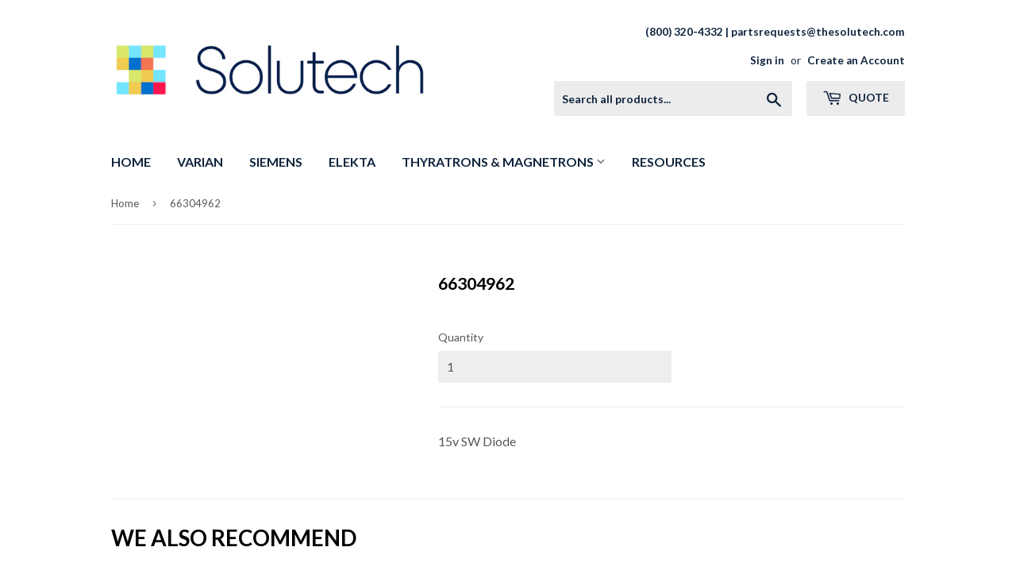

--- FILE ---
content_type: text/html; charset=utf-8
request_url: https://www.oncologyparts.com/products/66304962
body_size: 25306
content:
<!doctype html>
<!--[if lt IE 7]><html class="no-js lt-ie9 lt-ie8 lt-ie7" lang="en"> <![endif]-->
<!--[if IE 7]><html class="no-js lt-ie9 lt-ie8" lang="en"> <![endif]-->
<!--[if IE 8]><html class="no-js lt-ie9" lang="en"> <![endif]-->
<!--[if IE 9 ]><html class="ie9 no-js"> <![endif]-->
<!--[if (gt IE 9)|!(IE)]><!--> <html class="no-touch no-js"> <!--<![endif]-->
<head>
  <meta name="ahrefs-site-verification" content="b8d4aa8223f81a83f8c24a3d34a1f8384031a4879e0fff0a9da6e139d1324e05">
  <script>(function(H){H.className=H.className.replace(/\bno-js\b/,'js')})(document.documentElement)</script>
  <!-- Basic page needs ================================================== -->
  <meta charset="utf-8">
  <meta http-equiv="X-UA-Compatible" content="IE=edge,chrome=1">

  
  <link rel="shortcut icon" href="//www.oncologyparts.com/cdn/shop/files/R3xmy37x37_filled_Compressed_v4_32x32.png?v=1754004388" type="image/png" />
  

  <!-- Title and description ================================================== -->
  <title>
  66304962 &ndash; Solutech Oncology Parts
  </title>


  
    <meta name="description" content="15v SW Diode">
  

  <!-- Product meta ================================================== -->
  
<meta property="og:site_name" content="Solutech Oncology Parts">
<meta property="og:url" content="https://www.oncologyparts.com/products/66304962">
<meta property="og:title" content="66304962">
<meta property="og:type" content="product">
<meta property="og:description" content="15v SW Diode"><meta property="og:price:amount" content="0.00">
  <meta property="og:price:currency" content="USD">




  <meta name="twitter:card" content="summary_large_image">
  <meta name="twitter:image" content="https://www.oncologyparts.com/cdn/shopifycloud/storefront/assets/no-image-2048-a2addb12_1024x1024.gif">
  <meta name="twitter:image:width" content="480">
  <meta name="twitter:image:height" content="480">

<meta name="twitter:title" content="66304962">
<meta name="twitter:description" content="15v SW Diode">


  <!-- Helpers ================================================== -->
  <link rel="canonical" href="https://www.oncologyparts.com/products/66304962">
  <meta name="viewport" content="width=device-width,initial-scale=1">

  <!-- CSS ================================================== -->
  <link href="//www.oncologyparts.com/cdn/shop/t/7/assets/theme.scss.css?v=140251036231710194471755198538" rel="stylesheet" type="text/css" media="all" />
  
  
  
  <link href="//fonts.googleapis.com/css?family=Lato:400,700" rel="stylesheet" type="text/css" media="all" />


  


  



  <!-- Header hook for plugins ================================================== -->
  <script>window.performance && window.performance.mark && window.performance.mark('shopify.content_for_header.start');</script><meta id="shopify-digital-wallet" name="shopify-digital-wallet" content="/23416195/digital_wallets/dialog">
<meta name="shopify-checkout-api-token" content="d60415768973f6fcf72d4201c6d04b8c">
<meta id="in-context-paypal-metadata" data-shop-id="23416195" data-venmo-supported="true" data-environment="production" data-locale="en_US" data-paypal-v4="true" data-currency="USD">
<link rel="alternate" type="application/json+oembed" href="https://www.oncologyparts.com/products/66304962.oembed">
<script async="async" src="/checkouts/internal/preloads.js?locale=en-US"></script>
<script id="shopify-features" type="application/json">{"accessToken":"d60415768973f6fcf72d4201c6d04b8c","betas":["rich-media-storefront-analytics"],"domain":"www.oncologyparts.com","predictiveSearch":true,"shopId":23416195,"locale":"en"}</script>
<script>var Shopify = Shopify || {};
Shopify.shop = "rs-a-oncology-parts.myshopify.com";
Shopify.locale = "en";
Shopify.currency = {"active":"USD","rate":"1.0"};
Shopify.country = "US";
Shopify.theme = {"name":"Supply__SCRAQ_Upgrade","id":124501884977,"schema_name":"Supply","schema_version":"2.4.1","theme_store_id":679,"role":"main"};
Shopify.theme.handle = "null";
Shopify.theme.style = {"id":null,"handle":null};
Shopify.cdnHost = "www.oncologyparts.com/cdn";
Shopify.routes = Shopify.routes || {};
Shopify.routes.root = "/";</script>
<script type="module">!function(o){(o.Shopify=o.Shopify||{}).modules=!0}(window);</script>
<script>!function(o){function n(){var o=[];function n(){o.push(Array.prototype.slice.apply(arguments))}return n.q=o,n}var t=o.Shopify=o.Shopify||{};t.loadFeatures=n(),t.autoloadFeatures=n()}(window);</script>
<script id="shop-js-analytics" type="application/json">{"pageType":"product"}</script>
<script defer="defer" async type="module" src="//www.oncologyparts.com/cdn/shopifycloud/shop-js/modules/v2/client.init-shop-cart-sync_BT-GjEfc.en.esm.js"></script>
<script defer="defer" async type="module" src="//www.oncologyparts.com/cdn/shopifycloud/shop-js/modules/v2/chunk.common_D58fp_Oc.esm.js"></script>
<script defer="defer" async type="module" src="//www.oncologyparts.com/cdn/shopifycloud/shop-js/modules/v2/chunk.modal_xMitdFEc.esm.js"></script>
<script type="module">
  await import("//www.oncologyparts.com/cdn/shopifycloud/shop-js/modules/v2/client.init-shop-cart-sync_BT-GjEfc.en.esm.js");
await import("//www.oncologyparts.com/cdn/shopifycloud/shop-js/modules/v2/chunk.common_D58fp_Oc.esm.js");
await import("//www.oncologyparts.com/cdn/shopifycloud/shop-js/modules/v2/chunk.modal_xMitdFEc.esm.js");

  window.Shopify.SignInWithShop?.initShopCartSync?.({"fedCMEnabled":true,"windoidEnabled":true});

</script>
<script id="__st">var __st={"a":23416195,"offset":-18000,"reqid":"3f7f814f-8285-4076-90b3-0ff415b12adf-1769476517","pageurl":"www.oncologyparts.com\/products\/66304962","u":"c96c0e627734","p":"product","rtyp":"product","rid":84961755162};</script>
<script>window.ShopifyPaypalV4VisibilityTracking = true;</script>
<script id="captcha-bootstrap">!function(){'use strict';const t='contact',e='account',n='new_comment',o=[[t,t],['blogs',n],['comments',n],[t,'customer']],c=[[e,'customer_login'],[e,'guest_login'],[e,'recover_customer_password'],[e,'create_customer']],r=t=>t.map((([t,e])=>`form[action*='/${t}']:not([data-nocaptcha='true']) input[name='form_type'][value='${e}']`)).join(','),a=t=>()=>t?[...document.querySelectorAll(t)].map((t=>t.form)):[];function s(){const t=[...o],e=r(t);return a(e)}const i='password',u='form_key',d=['recaptcha-v3-token','g-recaptcha-response','h-captcha-response',i],f=()=>{try{return window.sessionStorage}catch{return}},m='__shopify_v',_=t=>t.elements[u];function p(t,e,n=!1){try{const o=window.sessionStorage,c=JSON.parse(o.getItem(e)),{data:r}=function(t){const{data:e,action:n}=t;return t[m]||n?{data:e,action:n}:{data:t,action:n}}(c);for(const[e,n]of Object.entries(r))t.elements[e]&&(t.elements[e].value=n);n&&o.removeItem(e)}catch(o){console.error('form repopulation failed',{error:o})}}const l='form_type',E='cptcha';function T(t){t.dataset[E]=!0}const w=window,h=w.document,L='Shopify',v='ce_forms',y='captcha';let A=!1;((t,e)=>{const n=(g='f06e6c50-85a8-45c8-87d0-21a2b65856fe',I='https://cdn.shopify.com/shopifycloud/storefront-forms-hcaptcha/ce_storefront_forms_captcha_hcaptcha.v1.5.2.iife.js',D={infoText:'Protected by hCaptcha',privacyText:'Privacy',termsText:'Terms'},(t,e,n)=>{const o=w[L][v],c=o.bindForm;if(c)return c(t,g,e,D).then(n);var r;o.q.push([[t,g,e,D],n]),r=I,A||(h.body.append(Object.assign(h.createElement('script'),{id:'captcha-provider',async:!0,src:r})),A=!0)});var g,I,D;w[L]=w[L]||{},w[L][v]=w[L][v]||{},w[L][v].q=[],w[L][y]=w[L][y]||{},w[L][y].protect=function(t,e){n(t,void 0,e),T(t)},Object.freeze(w[L][y]),function(t,e,n,w,h,L){const[v,y,A,g]=function(t,e,n){const i=e?o:[],u=t?c:[],d=[...i,...u],f=r(d),m=r(i),_=r(d.filter((([t,e])=>n.includes(e))));return[a(f),a(m),a(_),s()]}(w,h,L),I=t=>{const e=t.target;return e instanceof HTMLFormElement?e:e&&e.form},D=t=>v().includes(t);t.addEventListener('submit',(t=>{const e=I(t);if(!e)return;const n=D(e)&&!e.dataset.hcaptchaBound&&!e.dataset.recaptchaBound,o=_(e),c=g().includes(e)&&(!o||!o.value);(n||c)&&t.preventDefault(),c&&!n&&(function(t){try{if(!f())return;!function(t){const e=f();if(!e)return;const n=_(t);if(!n)return;const o=n.value;o&&e.removeItem(o)}(t);const e=Array.from(Array(32),(()=>Math.random().toString(36)[2])).join('');!function(t,e){_(t)||t.append(Object.assign(document.createElement('input'),{type:'hidden',name:u})),t.elements[u].value=e}(t,e),function(t,e){const n=f();if(!n)return;const o=[...t.querySelectorAll(`input[type='${i}']`)].map((({name:t})=>t)),c=[...d,...o],r={};for(const[a,s]of new FormData(t).entries())c.includes(a)||(r[a]=s);n.setItem(e,JSON.stringify({[m]:1,action:t.action,data:r}))}(t,e)}catch(e){console.error('failed to persist form',e)}}(e),e.submit())}));const S=(t,e)=>{t&&!t.dataset[E]&&(n(t,e.some((e=>e===t))),T(t))};for(const o of['focusin','change'])t.addEventListener(o,(t=>{const e=I(t);D(e)&&S(e,y())}));const B=e.get('form_key'),M=e.get(l),P=B&&M;t.addEventListener('DOMContentLoaded',(()=>{const t=y();if(P)for(const e of t)e.elements[l].value===M&&p(e,B);[...new Set([...A(),...v().filter((t=>'true'===t.dataset.shopifyCaptcha))])].forEach((e=>S(e,t)))}))}(h,new URLSearchParams(w.location.search),n,t,e,['guest_login'])})(!0,!0)}();</script>
<script integrity="sha256-4kQ18oKyAcykRKYeNunJcIwy7WH5gtpwJnB7kiuLZ1E=" data-source-attribution="shopify.loadfeatures" defer="defer" src="//www.oncologyparts.com/cdn/shopifycloud/storefront/assets/storefront/load_feature-a0a9edcb.js" crossorigin="anonymous"></script>
<script data-source-attribution="shopify.dynamic_checkout.dynamic.init">var Shopify=Shopify||{};Shopify.PaymentButton=Shopify.PaymentButton||{isStorefrontPortableWallets:!0,init:function(){window.Shopify.PaymentButton.init=function(){};var t=document.createElement("script");t.src="https://www.oncologyparts.com/cdn/shopifycloud/portable-wallets/latest/portable-wallets.en.js",t.type="module",document.head.appendChild(t)}};
</script>
<script data-source-attribution="shopify.dynamic_checkout.buyer_consent">
  function portableWalletsHideBuyerConsent(e){var t=document.getElementById("shopify-buyer-consent"),n=document.getElementById("shopify-subscription-policy-button");t&&n&&(t.classList.add("hidden"),t.setAttribute("aria-hidden","true"),n.removeEventListener("click",e))}function portableWalletsShowBuyerConsent(e){var t=document.getElementById("shopify-buyer-consent"),n=document.getElementById("shopify-subscription-policy-button");t&&n&&(t.classList.remove("hidden"),t.removeAttribute("aria-hidden"),n.addEventListener("click",e))}window.Shopify?.PaymentButton&&(window.Shopify.PaymentButton.hideBuyerConsent=portableWalletsHideBuyerConsent,window.Shopify.PaymentButton.showBuyerConsent=portableWalletsShowBuyerConsent);
</script>
<script data-source-attribution="shopify.dynamic_checkout.cart.bootstrap">document.addEventListener("DOMContentLoaded",(function(){function t(){return document.querySelector("shopify-accelerated-checkout-cart, shopify-accelerated-checkout")}if(t())Shopify.PaymentButton.init();else{new MutationObserver((function(e,n){t()&&(Shopify.PaymentButton.init(),n.disconnect())})).observe(document.body,{childList:!0,subtree:!0})}}));
</script>
<link id="shopify-accelerated-checkout-styles" rel="stylesheet" media="screen" href="https://www.oncologyparts.com/cdn/shopifycloud/portable-wallets/latest/accelerated-checkout-backwards-compat.css" crossorigin="anonymous">
<style id="shopify-accelerated-checkout-cart">
        #shopify-buyer-consent {
  margin-top: 1em;
  display: inline-block;
  width: 100%;
}

#shopify-buyer-consent.hidden {
  display: none;
}

#shopify-subscription-policy-button {
  background: none;
  border: none;
  padding: 0;
  text-decoration: underline;
  font-size: inherit;
  cursor: pointer;
}

#shopify-subscription-policy-button::before {
  box-shadow: none;
}

      </style>

<script>window.performance && window.performance.mark && window.performance.mark('shopify.content_for_header.end');</script>

  

<!--[if lt IE 9]>
<script src="//cdnjs.cloudflare.com/ajax/libs/html5shiv/3.7.2/html5shiv.min.js" type="text/javascript"></script>
<script src="//www.oncologyparts.com/cdn/shop/t/7/assets/respond.min.js?v=151" type="text/javascript"></script>
<link href="//www.oncologyparts.com/cdn/shop/t/7/assets/respond-proxy.html" id="respond-proxy" rel="respond-proxy" />
<link href="//www.oncologyparts.com/search?q=c7c206caa069d05f23a1d2cd7e926764" id="respond-redirect" rel="respond-redirect" />
<script src="//www.oncologyparts.com/search?q=c7c206caa069d05f23a1d2cd7e926764" type="text/javascript"></script>
<![endif]-->
<!--[if (lte IE 9) ]><script src="//www.oncologyparts.com/cdn/shop/t/7/assets/match-media.min.js?v=151" type="text/javascript"></script><![endif]-->


  
  

  <script src="//ajax.googleapis.com/ajax/libs/jquery/1.11.0/jquery.min.js" type="text/javascript"></script>
  
  <!--[if (gt IE 9)|!(IE)]><!--><script src="//www.oncologyparts.com/cdn/shop/t/7/assets/lazysizes.min.js?v=8147953233334221341727081390" async="async"></script><!--<![endif]-->
  <!--[if lte IE 9]><script src="//www.oncologyparts.com/cdn/shop/t/7/assets/lazysizes.min.js?v=8147953233334221341727081390"></script><![endif]-->

  <!--[if (gt IE 9)|!(IE)]><!--><script src="//www.oncologyparts.com/cdn/shop/t/7/assets/vendor.js?v=122134087407227584631727081390" defer="defer"></script><!--<![endif]-->
  <!--[if lte IE 9]><script src="//www.oncologyparts.com/cdn/shop/t/7/assets/vendor.js?v=122134087407227584631727081390"></script><![endif]-->

  <!--[if (gt IE 9)|!(IE)]><!--><script src="//www.oncologyparts.com/cdn/shop/t/7/assets/theme.js?v=65675525311430398121727081390" defer="defer"></script><!--<![endif]-->
  <!--[if lte IE 9]><script src="//www.oncologyparts.com/cdn/shop/t/7/assets/theme.js?v=65675525311430398121727081390"></script><![endif]-->



	
    
    
    <script src="//www.oncologyparts.com/cdn/shop/t/7/assets/magiczoomplus.js?v=165895882326787902321727081390" type="text/javascript"></script>
    <link href="//www.oncologyparts.com/cdn/shop/t/7/assets/magiczoomplus.css?v=23004810561057010731727081390" rel="stylesheet" type="text/css" media="all" />
    
    <link href="//www.oncologyparts.com/cdn/shop/t/7/assets/magiczoomplus.additional.css?v=87382364917076928351727081390" rel="stylesheet" type="text/css" media="all" />
    <script type="text/javascript">
    mzOptions = {
        'zoomWidth':'auto',
        'zoomHeight':'auto',
        'zoomPosition':'right',
        'zoomDistance':15,
        'selectorTrigger':'click',
        'transitionEffect':true,
        'cssClass':'',
        'lazyZoom':false,
        'rightClick':false,
        'zoomMode':'zoom',
        'zoomOn':'hover',
        'upscale':true,
        'smoothing':true,
        'variableZoom':false,
        'zoomCaption':'off',
        'expand':'window',
        'expandZoomMode':'zoom',
        'expandZoomOn':'click',
        'expandCaption':true,
        'closeOnClickOutside':true,
        'hint':'once',
        'textHoverZoomHint':'Hover to zoom',
        'textClickZoomHint':'Click to zoom',
        'textExpandHint':'Click to expand',
        'textBtnClose':'Close',
        'textBtnNext':'Next',
        'textBtnPrev':'Previous'
    }
    mzMobileOptions = {
        'zoomMode':'zoom',
        'textHoverZoomHint':'Touch to zoom',
        'textClickZoomHint':'Double tap to zoom',
        'textExpandHint':'Tap to expand'
    }
    
    </script>
    <script src="//www.oncologyparts.com/cdn/shop/t/7/assets/magiczoomplus.sirv.js?v=1890877955687357981727081390" type="text/javascript"></script>
    

<!-- BEGIN app block: shopify://apps/youquote-request-a-quote-form/blocks/main/22fa0d11-cba1-4a22-9c04-14e982596b0f -->




<script type="text/javascript">
  var sc_raq_app_global = {};
  var __shop_url = "https://www.oncologyparts.com";
  var __shop_page = "product";
  //alert(__shop_page);
  sc_raq_app_global.current_page=__shop_page;
  sc_raq_app_global.handle="66304962";
  var __shop_page_template = "product";
  var __raq_install_type = "auto";
  var sc_raq_settings="[base64]";
  var store_money_format="<span class=hidden>${{amount}}</span>";
  var store_default_currency="USD";
  
  var store_current_currency="$";
  var store_cart_currency_code="USD";
  var store_default_currency_code="";
  
  var scraq_custom_codes="";

   var sc_raq_test="";

   var  raq_form_data = [];
   var raq_form_data_count = 0;
   var selected_product = {"id":84961755162,"title":"66304962","handle":"66304962","description":"\u003cp\u003e15v SW Diode\u003c\/p\u003e","published_at":"2017-09-08T09:49:44-04:00","created_at":"2017-09-08T09:49:44-04:00","vendor":"Varian","type":"Miscellaneous","tags":["Diode"],"price":0,"price_min":0,"price_max":0,"available":true,"price_varies":false,"compare_at_price":0,"compare_at_price_min":0,"compare_at_price_max":0,"compare_at_price_varies":false,"variants":[{"id":1035193352218,"title":"Default Title","option1":"Default Title","option2":null,"option3":null,"sku":"V66304962","requires_shipping":false,"taxable":false,"featured_image":null,"available":true,"name":"66304962","public_title":null,"options":["Default Title"],"price":0,"weight":0,"compare_at_price":0,"inventory_quantity":1,"inventory_management":null,"inventory_policy":"deny","barcode":null,"requires_selling_plan":false,"selling_plan_allocations":[]}],"images":[],"featured_image":null,"options":["Title"],"requires_selling_plan":false,"selling_plan_groups":[],"content":"\u003cp\u003e15v SW Diode\u003c\/p\u003e"};
  
  /*====== for language ==========*/
  sc_raq_app_global.enc_store_labels="";
  sc_raq_app_global.selected_language_code="en";
  sc_raq_app_global.selected_country_code="US";
  /*===============================*/

  //alert(store_money_format);

  
    var sc_raq_logged_in_customer = null;
  

  console.log('=====================Customer====================',sc_raq_logged_in_customer);
</script>


<script type="text/javascript">
  sc_raq_app_global.enc_raq_forms={"FRM_5":"[base64]"};  
</script>


  <script id="raq_product_data" type="application/json">{"id":84961755162,"title":"66304962","handle":"66304962","description":"\u003cp\u003e15v SW Diode\u003c\/p\u003e","published_at":"2017-09-08T09:49:44-04:00","created_at":"2017-09-08T09:49:44-04:00","vendor":"Varian","type":"Miscellaneous","tags":["Diode"],"price":0,"price_min":0,"price_max":0,"available":true,"price_varies":false,"compare_at_price":0,"compare_at_price_min":0,"compare_at_price_max":0,"compare_at_price_varies":false,"variants":[{"id":1035193352218,"title":"Default Title","option1":"Default Title","option2":null,"option3":null,"sku":"V66304962","requires_shipping":false,"taxable":false,"featured_image":null,"available":true,"name":"66304962","public_title":null,"options":["Default Title"],"price":0,"weight":0,"compare_at_price":0,"inventory_quantity":1,"inventory_management":null,"inventory_policy":"deny","barcode":null,"requires_selling_plan":false,"selling_plan_allocations":[]}],"images":[],"featured_image":null,"options":["Title"],"requires_selling_plan":false,"selling_plan_groups":[],"content":"\u003cp\u003e15v SW Diode\u003c\/p\u003e"}</script>



  


        
    
    
    
      <div id="__RAQ_button" style="display:none;"><span class="sc-raq-add-to-quote-btn-hldr prod-page-raq-btn-holder" scr-pid="84961755162" scr-pcoll="2376499226"   scr-vid="1035193352218" scr-pid="84961755162"></span></div>
    
  

  
    <script type="text/javascript">
    	var __collection_products = [];
  	</script>
  


<script src="https://cdn.shopify.com/extensions/019bdb01-3efd-7fc4-9f5f-55c46ac8c388/request-a-quote-49/assets/thmvals.js" async="async"></script>
<script src="https://cdn.shopify.com/extensions/019bdb01-3efd-7fc4-9f5f-55c46ac8c388/request-a-quote-49/assets/main.js" defer="defer"></script>

<script type="text/javascript">
  /***************************Selectors*****************************************************************/
  sc_raq_app_global.store_collection_page_each_box_selector='';
  sc_raq_app_global.store_collection_page_a_tag_selector='';
  sc_raq_app_global.store_collection_page_button_position_selector='';
  sc_raq_app_global.store_collection_page_button_position='';
  
  sc_raq_app_global.store_product_page_button_selector='';
  sc_raq_app_global.store_product_page_button_position='';
  
  sc_raq_app_global.store_product_page_quantity_input_selector='';
  sc_raq_app_global.store_variant_select_selector='';

  sc_raq_app_global.store_quote_list_placeholder={position: '', selector: ''};


  sc_raq_app_global.store_cart_page_submit_quote_button_placeholder={position: 'after', selector: '.cart__ctas'};
  sc_raq_app_global.dynamic_submit_quote_button_placeholder={position: 'before', selector: '.cart__contents'};


  sc_raq_app_global.store_product_page_price_selector=['[id*="price-template--"]'];

  

  sc_raq_app_global.store_product_card_price_selector = ['price__container'];


  
  
        
  
  var scraq_store_selectors={"store_product_page_button_placeholder":{"name":"Product Page Button Placeholder","desc":"Product Page Button Placeholder","type":"placeholder","options":["after","before","append"],"selector_value":"","option_value":""},"store_product_page_quantity_input_selector":{"name":"Product Page Quantity Input Selector","desc":"Product Page Quantity Input Selector","type":"selector","options":"","selector_value":"","option_value":""},"store_variant_select_selector":{"name":"Variant Picker Selector","desc":"Variant Picker Selector","type":"selector","options":"","selector_value":"","option_value":""},"store_collection_page_each_box_selector":{"name":"Collection Box Selector","desc":"Collection Box Selector","type":"selector","options":"","selector_value":".grid-uniform>div.grid-item","option_value":""},"store_collection_page_a_tag_selector":{"name":"Collection Anchor Tag Selector","desc":"Collection Anchor Tag Selector","type":"selector","options":"","selector_value":".product-grid-item","option_value":""},"store_collection_page_button_placeholder":{"name":"Collection Page Button Placeholder","desc":"Collection Page Button Placeholder","type":"placeholder","options":["after","before","append"],"selector_value":".sc-raq-collection-button","option_value":"after"},"store_quote_list_placeholder":{"name":"Quote List Placeholder","desc":"Quote List Placeholder","type":"placeholder","options":["append","after","before","prepend","inner.replace"],"selector_value":".main-content","option_value":"inner.replace"}};
  
  sc_raq_app_global.store_collection_page_each_box_selector=scraq_store_selectors.store_collection_page_each_box_selector.selector_value;
  sc_raq_app_global.store_collection_page_a_tag_selector=scraq_store_selectors.store_collection_page_a_tag_selector.selector_value;
  sc_raq_app_global.store_collection_page_button_position_selector=scraq_store_selectors.store_collection_page_button_placeholder.selector_value;  
  sc_raq_app_global.store_collection_page_button_position=scraq_store_selectors.store_collection_page_button_placeholder.option_value;//before or after
  
  sc_raq_app_global.store_product_page_button_selector=scraq_store_selectors.store_product_page_button_placeholder.selector_value;
  sc_raq_app_global.store_product_page_button_position=scraq_store_selectors.store_product_page_button_placeholder.option_value;//before or after
  
  sc_raq_app_global.store_product_page_quantity_input_selector=scraq_store_selectors.store_product_page_quantity_input_selector.selector_value;
  sc_raq_app_global.store_variant_select_selector=scraq_store_selectors.store_variant_select_selector.selector_value;
  
  if(scraq_store_selectors.hasOwnProperty('store_quote_list_placeholder')){
    sc_raq_app_global.store_quote_list_placeholder={position: scraq_store_selectors.store_quote_list_placeholder.option_value, selector: scraq_store_selectors.store_quote_list_placeholder.selector_value};
  }

  

    if(scraq_store_selectors.hasOwnProperty('store_product_page_price_selector')){
        var raq_prod_page_Pselector=scraq_store_selectors.store_product_page_price_selector.selector_value;
        if(raq_prod_page_Pselector == ''){
          sc_raq_app_global.store_product_page_price_selector=['[id*="price-template--"]'];
        }else{
          sc_raq_app_global.store_product_page_price_selector=raq_prod_page_Pselector.replace(/\s*,\s*/g, ",").split(",");
        }
    }




    if(scraq_store_selectors.hasOwnProperty('store_product_card_price_selector')){
      var raq_prod_card_Pselector=scraq_store_selectors.store_product_card_price_selector.selector_value;
      if(raq_prod_card_Pselector == ''){
        sc_raq_app_global.store_product_card_price_selector=['.price__container'];
      }else{
        sc_raq_app_global.store_product_card_price_selector=raq_prod_card_Pselector.replace(/\s*,\s*/g, ",").split(",");
      }
    }

  //alert(sc_raq_app_global.store_product_card_price_selector);

  
  /********************************************************************************************/
  //alert(sc_raq_app_global.store_collection_page_button_position_selector);
  //alert(sc_raq_app_global.store_collection_page_button_position);
  //alert('okzz');
</script>

<style type="text/css">
  .sc-raq-added-items{
  	margin:25px;
  }
</style>

<div id="raq_float_place_holder" style="display:none;"></div>
<style type="text/css">
.raq-notification {
	height:60px;
	width:60px;
	border-radius:60px;
	position:fixed;
	right:0;
	background-color: transparent;
	transition: background-color .2s ease 0s, box-shadow .2s ease 0s;
	/*border: 2px solid #e6e6e6;
	box-shadow: 0 2px 10px 0 rgba(0,0,0,0.15);
	background-color: #fff;*/
	text-align:center;
	padding-top:8px;
	margin-top:20%;
	margin-right:10px;
  	top:0;
	z-index:8888;
}

.raq-notification svg{
	position: absolute;
	left: 0px;
	top: 0px;
    width: 60px;
    height: 60px;
}

.raq-notification::after {
   	content: attr(data-badge);
	position:absolute;
	top: -10px;
	right: -5px;
	font-size: .8em;
	background:#f04f36;
	color: white;
	width: 25px;
	height: 25px;
	text-align: center;
	line-height: 18px;
	border-radius: 50%;
	padding-top:3px;
}
.raq-hide-element{
  display:none;
}
#sc_raq_list #sc-shopify-load-submit-popup{
    margin-bottom: 50px;
  }
</style>

<script type="text/template" id="tpl_sc_raq_btn_css">
<style type="text/css">
<% for (design_id in sc_raq_settings.ButtonDesigns) { %>
.sc-raq-btn-design-<%= design_id %> {
	margin-top: <%= sc_raq_settings.ButtonDesigns[design_id].MarginTop %>px;
    margin-bottom: <%= sc_raq_settings.ButtonDesigns[design_id].MarginBottom %>px;
    margin-left: <%= sc_raq_settings.ButtonDesigns[design_id].MarginLeft %>px;
    margin-right: <%= sc_raq_settings.ButtonDesigns[design_id].MarginRight %>px;
    
    <% if(sc_raq_settings.ButtonDesigns[design_id].PaddingVertical >= 0){ %>
    padding-top: <%= sc_raq_settings.ButtonDesigns[design_id].PaddingVertical %>px;
    padding-bottom: <%= sc_raq_settings.ButtonDesigns[design_id].PaddingVertical %>px;
    <% } %>
    
    <% if(sc_raq_settings.ButtonDesigns[design_id].PaddingHorizontal >= 0){ %>
    padding-left: <%= sc_raq_settings.ButtonDesigns[design_id].PaddingHorizontal %>px;
    padding-right: <%= sc_raq_settings.ButtonDesigns[design_id].PaddingHorizontal %>px;
    <% } %>
    
    <% if(sc_raq_settings.ButtonDesigns[design_id].Height > 0){ %>
    height: <%= sc_raq_settings.ButtonDesigns[design_id].Height %>px;    
    <% } %>
    
    <% if(sc_raq_settings.ButtonDesigns[design_id].Width > 0){ %>
    width: <%= sc_raq_settings.ButtonDesigns[design_id].Width %>px;    
    <% } %>
    
    
    background-color: #<%= sc_raq_settings.ButtonDesigns[design_id].BackgroundColor %>;
    border: <%= sc_raq_settings.ButtonDesigns[design_id].BorderWidth %>px solid #<%= sc_raq_settings.ButtonDesigns[design_id].BorderColor %>;
    color: #<%= sc_raq_settings.ButtonDesigns[design_id].TextColor %> !important;
    border-radius: <%= sc_raq_settings.ButtonDesigns[design_id].BorderRadius %>px;
    cursor: pointer;    
}
.sc-raq-btn-design-<%= design_id %>:hover {
	background: #<%= sc_raq_settings.ButtonDesigns[design_id].HoverBackgroundColor %>;
	color: #<%= sc_raq_settings.ButtonDesigns[design_id].TextHoverColor %> !important;
}
<% } %>

<%= sc_raq_settings.CustomCSS %>
</style>
</script>

  

  <link href="//cdn.shopify.com/extensions/019bdb01-3efd-7fc4-9f5f-55c46ac8c388/request-a-quote-49/assets/sc-shopiy-bs.css" rel="stylesheet" type="text/css" media="all" /> 
  <!-- BEGIN app snippet: page-raq-quote-popup --><script id="tpl_sc_raq_quote_submit_form" type="text/template">

  
        <style type="text/css">
          #raq_quote_form_modal .sc-modal-body .row {margin: 0px 0px 10px; display: flex;}
          .sc-shopiy-bs .alert-danger {
            font-size: 12px;
            padding: 10px;
            max-width: 100%;
          }
          .sc-shopiy-bs .alert-success {
            font-size: 12px;
            padding: 10px;
            line-height: 16px;
            max-width: 100%;
          }
        </style>        
        
        <!-- The Modal -->
<div id="raq_quote_form_modal" class="sc-modal john222">

   <!-- Modal content -->
<div class="sc-modal-content sc-shopiy-bs">
  <div class="sc-modal-header">
    <span class="sc-modal-close">&times;</span>
    <h2><%= sc_raq_app_global.set_get_old_or_new_element_label('submit_for_quotation', sc_raq_settings.RequestAQuoteList.SubmitFormTitle? sc_raq_settings.RequestAQuoteList.SubmitFormTitle : 'Submit Your Quote')%></h2>
  </div>
  <div class="sc-modal-body raq-modal-body" data-ptype="<%= p_type %>"  data-test="<%= raq_form_data.RequesterName.NameTxt %>">

  <input type="hidden" class="rh_item" name="raq_fid" id="raq_fid" value="<%= f_id %>" />


					<%
            var cus_email = '';
            var cus_name = '';
            var cus_fname = '';
            var cus_lname = '';

            var cus_phone = '';
            var cus_address = '';
            var cus_company = '';
           
            if (sc_raq_logged_in_customer && typeof sc_raq_logged_in_customer === 'object') {
                const addr = sc_raq_logged_in_customer.default_address || {};
                cus_email   = sc_raq_logged_in_customer.customers_email || '';
                cus_phone   = sc_raq_logged_in_customer.customers_phone || '';
                cus_name    = addr.name || '';
                cus_fname   = addr.first_name || '';
                cus_lname   = addr.last_name || '';
                cus_address = addr.address1 || '';
                cus_company = addr.company || '';
            }
          %>


    
          <!-- Requester Name-->
					<%
					if (raq_form_data.RequesterName.FieldActive=='1') {
						if (raq_form_data.RequesterName.Name == '1') {

              var show_required = '';
              if (raq_form_data.RequesterName.FieldRequired == 1) {
                show_required = ' raq_required';
              }
  
  
          %>
					<div class="row" style="max-width:100%;">
						<input value="<%=cus_name%>" data-required="<%= raq_form_data.RequesterName.FieldRequired? raq_form_data.RequesterName.FieldRequired : 0%>" type="text" name="raq_name" id="raq_name" class="form-control <%=show_required%>" placeholder="<%= sc_raq_app_global.set_get_old_or_new_element_label('raq_form_name_text', raq_form_data.RequesterName.NameTxt? raq_form_data.RequesterName.NameTxt : 'Enter your Name')%>"/>
					</div>
						<% } else {
              var show_required = '';
              if (raq_form_data.RequesterName.FieldRequired == 1) {
                show_required = ' raq_required';
              }
            %>
					<div class="row" style="max-width:100%;">
              <div class="col-sm-6" style="padding: unset;">
                  <input value="<%=cus_fname%>" data-required="<%= raq_form_data.RequesterName.FieldRequired? raq_form_data.RequesterName.FieldRequired : 0%>" type="text" name="raq_fname" id="raq_fname" class="form-control <%=show_required%>" placeholder="<%= sc_raq_app_global.set_get_old_or_new_element_label('raq_form_first_name_text', raq_form_data.RequesterName.FnameTxt? raq_form_data.RequesterName.FnameTxt : 'Enter First Name')%>" style="max-width:98%;float: left;" />
              </div>
              <div class="col-sm-6" style="padding: unset;">
                  <input value="<%=cus_lname%>" data-required="<%= raq_form_data.RequesterName.FieldRequired? raq_form_data.RequesterName.FieldRequired : 0%>" type="text" name="raq_lname" id="raq_lname" class="form-control <%=show_required%>" placeholder="<%= sc_raq_app_global.set_get_old_or_new_element_label('raq_form_last_name_text', raq_form_data.RequesterName.LnameTxt? raq_form_data.RequesterName.LnameTxt : 'Enter Last Name')%>" style="max-width:98%;float: right;" />
              </div>
					</div>
						<%
						}
					}
					%><!-- ./Requester Name -->

					<!-- Requester Email -->
					<div class="row" style="max-width: 100%;">
						<input value="<%=cus_email%>" data-required="1" type="text" name="raq_email" id="raq_email" class="form-control raq_required" placeholder="<%= sc_raq_app_global.set_get_old_or_new_element_label('raq_form_email_text', raq_form_data.Email.Txt? raq_form_data.Email.Txt : 'Enter your Email')%>" />
					</div><!-- ./Requester Email -->

					<!-- Requester Phone Number -->
					<% if (raq_form_data.Phone.FieldActive == '1') {
                        var show_required = '';
                        if (raq_form_data.Phone.FieldRequired == 1) {
                          show_required = ' raq_required';
                        }
  
  
                    %>
					<div class="row" style="max-width: 100%;">
						<input value="<%=cus_phone%>" data-required="<%= raq_form_data.Phone.FieldRequired? raq_form_data.Phone.FieldRequired : 0%>" type="text" name="raq_phone" id="raq_phone" placeholder="<%= sc_raq_app_global.set_get_old_or_new_element_label('raq_form_phone_text', raq_form_data.Phone.Txt? raq_form_data.Phone.Txt : 'Enter Phone Number')%>" class="form-control <%=show_required%>"/>
					</div>
					<% } %><!-- ./Requester Phone Number -->

					<!-- Requester Address -->
					<% if (raq_form_data.Address.FieldActive == '1') {
                        var show_required = '';
                        if (raq_form_data.Address.FieldRequired == 1) {
                          show_required = ' raq_required';
                        }
  
  
                        %>
					<div class="row" style="max-width: 100%;">
						<textarea data-required="<%= raq_form_data.Address.FieldRequired? raq_form_data.Address.FieldRequired : 0%>" name="raq_address" id="raq_address" class="form-control <%=show_required%>" placeholder="<%= sc_raq_app_global.set_get_old_or_new_element_label('raq_form_address_text', raq_form_data.Address.Txt? raq_form_data.Address.Txt : 'Enter Address')%>"><%=cus_address%></textarea>
					</div>
					<% } %><!-- ./Requester Address -->

					<!-- Requester Company Name -->
					<% if (raq_form_data.CompanyName.FieldActive == '1') {
                        var show_required = '';
                        if (raq_form_data.CompanyName.FieldRequired == 1) {
                          show_required = ' raq_required';
                        }
  
                    %>
					<div class="row" style="max-width: 100%;">
						<input value="<%=cus_company%>" data-required="<%= raq_form_data.CompanyName.FieldRequired? raq_form_data.CompanyName.FieldRequired : 0%>" type="text" name="raq_company_name" id="raq_company_name" class="form-control <%=show_required%>" placeholder="<%= sc_raq_app_global.set_get_old_or_new_element_label('raq_form_company_name_text', raq_form_data.CompanyName.Txt? raq_form_data.CompanyName.Txt : 'Enter Company Name')%>"/>
					</div>
					<% } %><!-- ./Requester Company Name -->

					<!-- Requester Company Address -->
					<% if (raq_form_data.CompanyPhone.FieldActive == '1') {
  
                        var show_required = '';
                        if (raq_form_data.CompanyPhone.FieldRequired == 1) {
                          show_required = ' raq_required';
                        }
  
                    %>
					<div class="row" style="max-width: 100%;">
						<input type="text" data-required="<%= raq_form_data.CompanyPhone.FieldRequired? raq_form_data.CompanyPhone.FieldRequired : 0%>" name="raq_company_phone" id="raq_company_phone" placeholder="<%= sc_raq_app_global.set_get_old_or_new_element_label('raq_form_company_phone_text', raq_form_data.CompanyPhone.Txt? raq_form_data.CompanyPhone.Txt : 'Enter Company Phone')%>" class="form-control <%=show_required%>"/>
					</div>
					<% } %><!-- ./Requester Company Address -->

   

					<!-- Requester Notes -->
					<% if (raq_form_data.Notes.FieldActive == '1') { %>
					<div class="row" style="max-width: 100%;">
						<textarea name="raq_comments" id="raq_comments" class="form-control" placeholder="<%= sc_raq_app_global.set_get_old_or_new_element_label('raq_form_note_text', raq_form_data.Notes.Txt? raq_form_data.Notes.Txt : 'Enter additional details or comments here')%>"></textarea>
					</div>
					<% } %><!-- ./Requester Notes -->




<!-- Custom Fields -->
					<div style="clear: both;"></div>
					<div id="raq-popup-custom-fields-plc" data-test="<%= c_field.length %>>
						
                        <% 
                        //if (raq_form_data.hasOwnProperty('custom_fields')){ 
                        	//if (raq_form_data.custom_fields.length > 0){
                            if (c_field.length > 0){
                        %>
						<style type="text/css">
						
						</style>
                        <%

                        //var raq_custom_fields=raq_form_data.custom_fields;
                        var raq_custom_fields=c_field;
  
    //alert(raq_custom_fields.length);
  
                        var i=0;
                        var cfi=[];

  //console.log(raq_custom_fields);

  //console.log('ok====================');


  
                        for(i=0;i<raq_custom_fields.length;i++){
                            //alert(i);
                        	var cfi=raq_custom_fields[i];
                            //cfi.field_id = cfi.field_id? parseInt(cfi.field_id) : 0;
                            cfi.field_id = cfi.id? parseInt(cfi.id) : 0; 
                            if(cfi.field_id <= 0){
                            	continue;
                            }
                            cfi.field_title = cfi.field_title? cfi.field_title.trim() : 'NA';

                            var foption = JSON.parse(cfi.field_options);
  //console.log(foption);
  //console.log(foption.field_type);
  
  //console.log('ok==========2==========');

							cfi.field_type = foption.field_type?foption.field_type:'';

  //alert(cfi.field_type);
							if (cfi.field_type == '') continue;
							//'text', 'textarea', 'checkbox', 'radio', 'select', 'multi-select';

                            cfi.is_required = foption.is_required?foption.is_required:0;
                            cfi.placeholder_text = foption.placeholder_text?foption.placeholder_text.trim():'';
                            cfi.is_checked = foption.is_checked?foption.is_checked:0;
                        %>

						<%
							if (cfi.field_type == 'text') {
								var field_label = cfi.placeholder_text? cfi.placeholder_text : cfi.field_title;
                                var show_required = '';
                                if (cfi.is_required == 1) {
                                  show_required = ' raq_required';
                                }
  
								%>
								<div class="row" style="max-width: 100%;">
									<input type="text" name="cfi-<%=cfi.field_id%>" data-required="<%=cfi.is_required%>" id="cfi-<%=cfi.field_id%>" data-cfi-id="<%=cfi.field_id%>" data-cfi-type="text" placeholder="<%=field_label%>" class="form-control cfi-fld <%=show_required%>"/>
								</div>
								<%
							}
                            else if (cfi.field_type == 'textarea') { 
								var field_label = cfi.placeholder_text? cfi.placeholder_text : cfi.field_title;
                                var show_required = '';
                                if (cfi.is_required == 1) {
                                  show_required = ' raq_required';
                                }
								%>
								<div class="row" style="max-width: 100%;">
									<textarea name="cfi-<%=cfi.field_id%>" data-required="<%=cfi.is_required%>" id="cfi-<%=cfi.field_id%>" data-cfi-id="<%=cfi.field_id%>" data-cfi-type="textarea" placeholder="<%=field_label%>" class="form-control cfi-fld <%=show_required%>"></textarea>
								</div>
								<%
							}
                            else if (cfi.field_type == 'checkbox') {
                            	var field_label = cfi.field_title;
                                var show_required = '';
                                if (cfi.is_required == 1) {
                                  show_required = '<span style="color: red;">&nbsp;* </span>';
                                }
  
								var attr_checked = cfi.is_checked=='1'? 'checked="checked"' : '';                            %>	
								<div class="row" style="max-width: 100%;">									
									<input type="checkbox" name="cfi-<%=cfi.field_id%>" <%=attr_checked%> data-required="<%=cfi.is_required%>" id="cfi-<%=cfi.field_id%>" data-cfi-id="<%=cfi.field_id%>" data-cfi-type="checkbox" placeholder="<%=field_label%>" class="cfi-fld" style="display:inline;"/>&nbsp;&nbsp;<label style="margin-top: 8px;" for="cfi-<%=cfi.field_id%>"><%=field_label%> <%=show_required%></label>
								</div>
								<%
							}
                            else if (cfi.field_type == 'radio') {
								var field_label = cfi.field_title;
                                var show_required = '';
                                if (cfi.is_required == 1) {
                                  show_required = '<span style="color: red;">&nbsp;* </span>';
                                }
  
                                cfi.options_text = foption.options_text? foption.options_text.trim() : '';
                                var arr_tmp=[];
                                if(cfi.options_text!=''){
                                    var o_data = JSON.parse(cfi.options_text).toString();
                                    //alert(o_data);
                                	arr_tmp = o_data.split(',');
                                }
								
								if (arr_tmp.length > 0) { 
                            %>
								<div class="row raq_cus_radio_container" style="max-width: 100%; flex-direction: column;">
									<div data-cfi-name="cfi-<%=cfi.field_id%>" data-cfi-id="<%=cfi.field_id%>" data-cfi-type="radio" data-required="<%=cfi.is_required%>" class="cfi-fld" style="display: none;"></div>
									<div style="font-size: 14px;font-weight: 700;"><%=field_label%><%=show_required%>  </div>
                                    <div>
    									<%
                                        var k=0;
    									for (k=0; k<arr_tmp.length; k++) {
    										var fld_lbl = arr_tmp[k].trim();
    										var fld_val = fld_lbl;
    										var attr_checked = (k == 0)? (cfi.is_checked=='1'? 'checked="checked"' : '') : '';
    									%>
    									<input type="radio" name="cfi-<%=cfi.field_id%>" value="<%=fld_val%>" <%=attr_checked%> id="cfi-<%=cfi.field_id%>-<%=k%>" class="cfi-<%=cfi.field_id%>" style="display:inline;"/>
                                        <label for="cfi-<%=cfi.field_id%>-<%=k%>"><%=fld_lbl%></label>&nbsp;
    									<% } %>
                                    </div>
								</div>
								<%
								}
							}
                            else if (cfi.field_type == 'select') {
								var field_label = cfi.field_title;
                                var show_required = '';
                                if (cfi.is_required == 1) {
                                  show_required = '<span style="color: red;">&nbsp;* </span>';
                                }
  
                                cfi.options_text = foption.options_text? foption.options_text.trim() : '';
                                var arr_tmp=[];
                                if(cfi.options_text!=''){
                                    var o_data = JSON.parse(cfi.options_text).toString();
                                	arr_tmp = o_data.split(',');
                                }
								
								if (arr_tmp.length > 0) { 
                            %>
								<div class="row" style="max-width: 100%; flex-direction: column;">
									<div style="font-size: 14px;font-weight: 700;"><%=field_label%> <%=show_required%></div>
                                    <div>
                                      <select name="cfi-<%=cfi.field_id%>" data-required="<%=cfi.is_required%>" id="cfi-<%=cfi.field_id%>" data-cfi-id="<%=cfi.field_id%>" data-cfi-type="select" class="form-control cfi-fld">
  									<%
                                      var k=0;
  									for (k=0; k<arr_tmp.length; k++) {
  										var fld_lbl = arr_tmp[k].trim();
  										var fld_val = fld_lbl;
  									%>
                                      <option value="<%=fld_val%>"><%=fld_lbl%></option>
  									<% } %>
                                      </select>
                                    </div>
								</div>
								<%
								}
							}
                            else if (cfi.field_type == 'multi-select') {
								var field_label = cfi.field_title;
                                var show_required = '';
                                if (cfi.is_required == 1) {
                                  show_required = '<span style="color: red;">&nbsp;* </span>';
                                }
  
                                cfi.options_text = foption.options_text? foption.options_text.trim() : '';
                                var arr_tmp=[];
                                if(cfi.options_text!=''){
                                    var o_data = JSON.parse(cfi.options_text).toString();
                                	arr_tmp = o_data.split(',');
                                }
								
								if (arr_tmp.length > 0) { 
                            %>
								<div class="row" style="max-width: 100%; flex-direction: column;">
									<div style="font-size: 14px;font-weight: 700;"><%=field_label%> <%=show_required%></div>
                                    <div>
                                      <select name="cfi-<%=cfi.field_id%>" data-required="<%=cfi.is_required%>" id="cfi-<%=cfi.field_id%>" data-cfi-id="<%=cfi.field_id%>" data-cfi-type="multi-select" class="form-control cfi-fld" multiple="yes">
      									<%
                                          var k=0;
        									for (k=0; k<arr_tmp.length; k++) {
        										var fld_lbl = arr_tmp[k].trim();
        										var fld_val = fld_lbl;
        									%>
                                          <option value="<%=fld_val%>"><%=fld_lbl%></option>
      									<% } %>
                                      </select>
                                    </div>
								</div>
								<%
								}
							} else if (cfi.field_type == 'date-picker') {
								var field_label = cfi.placeholder_text? cfi.placeholder_text : cfi.field_title;
                                var show_required = '';
                                if (cfi.is_required == 1) {
                                  show_required = '<span style="color: red;">&nbsp;* </span>';
                                }
								%>
								<div class="row" style="max-width: 100%; flex-direction: column;">
                                    <div style="font-size: 14px;font-weight: 700;"><%=field_label%> <%=show_required%></div>
                                    <div>
    									<input type="date" name="cfi-<%=cfi.field_id%>" data-required="<%=cfi.is_required%>" id="cfi-<%=cfi.field_id%>" data-cfi-id="<%=cfi.field_id%>" data-cfi-type="date-picker" class="form-control cfi-fld"/>
                                    </div>
								</div>
								<%
							}
                            %>
						<% 
                        	}
                        } 
                        //} 
                        %>
					</div>
					<div style="clear: both;"></div><!-- ./Custom Fields -->
  

                    <!-- FileUpload -->
                    <% if (raq_form_data.FileUpload) { %>
                    <% if (raq_form_data.FileUpload.FieldActive == '1') { %>
  					<div class="row" style="max-width: 100%;">						
                          <input type="file" name="raq_file_upload" id="raq_file_upload">
  					</div>
					<% } %><!-- ./FileUpload -->
                    <% } %><!-- ./FileUpload -->

					<div id="form_error" class="row alert alert-danger" style="max-width:100%; display:none; text-align:center;"></div>

                    <div id="success" style="display: none;" class="col-sm-12 col-xs-12 alert-success text-center"><%=sc_raq_settings.RequestAQuoteList.Success?sc_raq_settings.RequestAQuoteList.Success:'<b>Thank You!<br />Your Quote Request sent to the store admin.</b>'%></div>
		            <div id="no_item" style="display: none;" class="col-sm-12 col-xs-12"><%=sc_raq_settings.RequestAQuoteList.NoItem?sc_raq_settings.RequestAQuoteList.NoItem:'No Item added for quote.'%></div>


<!-- -->
    
    
  </div>
  <div class="sc-modal-footer" style="text-align:right">
    <button type="button" id="raq_form_submit" name="raq_form_submit" class="sc-raq-btn-design-<%=sc_raq_settings.PopupSubmitQuoteButton.DesignID%>">
        <span id="raq_form_submit_text"><%=sc_raq_app_global.set_get_old_or_new_element_label('submit_button_text_for_modal_popup', sc_raq_settings.PopupSubmitQuoteButton.Text)%></span>
        <span id="raq_form_submit_loading" style="display: none;">
          <svg class="sc-shopify-qs-loader" xmlns="http://www.w3.org/2000/svg" xmlns:xlink="http://www.w3.org/1999/xlink" style="margin: auto; background: rgba(0, 0, 0, 0) none repeat scroll 0% 0%; display: block; shape-rendering: auto;width:20px;height:20px" width="78px" height="78px" viewBox="0 0 100 100" preserveAspectRatio="xMidYMid">
            <circle cx="50" cy="50" r="43" stroke-width="7" stroke="#a4b7c5" stroke-dasharray="67.54424205218055 67.54424205218055" fill="none" stroke-linecap="round">
              <animateTransform attributeName="transform" type="rotate" repeatCount="indefinite" dur="1s" keyTimes="0;1" values="0 50 50;360 50 50"></animateTransform>
                </circle>
          </svg>
    	</span>
    </button>
  </div>
</div> 

</div>
        
</script>
<style type="text/css">
   /* The Modal (background) */
.sc-modal {
  display: none; /* Hidden by default */
  position: fixed; /* Stay in place */
  z-index: 999999; /* Sit on top */
  left: 0;
  top: 0;
  width: 100%; /* Full width */
  height: 100%; /* Full height */
  overflow: auto; /* Enable scroll if needed */
  background-color: rgb(0,0,0); /* Fallback color */
  background-color: rgba(0,0,0,0.4); /* Black w/ opacity */
}

.sc-modal .row::before{
  content: " ";
  display: table;
}

.sc-modal ::after {
  -webkit-box-sizing: border-box;
  -moz-box-sizing: border-box;
  box-sizing: border-box;
}  

  

/* Modal Content/Box */
.sc-modal-content {
  background-color: #fefefe;
  margin: 15% auto;
  padding: 20px;
  border: 1px solid #888;
  width: 80%;
  max-width: 600px;
  top: 50%;
  left: 50%;
  transform: translate(-50%, -50%);
}

/* The Close Button */
.sc-modal-close {
  color: #aaa;
  float: right;
  font-size: 28px;
  font-weight: bold;
}

.sc-modal-close:hover,
.sc-modal-close:focus {
  color: black;
  text-decoration: none;
  cursor: pointer;
} 
  
 /* Modal Header */
.sc-modal-header {
  padding: 2px 16px;
  /*background-color: #5cb85c;*/
  color: #333333;
  border-bottom: 1px solid #E5E5E5;
}
.sc-shopiy-bs .sc-modal-header h2{
  font-size: 18px;
  font-weight: 700;
}

/* Modal Body */
.sc-modal-body {
  padding: 12px 16px;
  max-height: 600px;
  overflow-y: auto;
}

/* Modal Footer */
.sc-modal-footer {
  padding: 2px 16px;
  /*background-color: #5cb85c;*/
  color: #333333;
  border-top: 1px solid #E5E5E5;
}

/* Modal Content */
.sc-modal-content {
  position: absolute;
  background-color: #fefefe;
  margin: auto;
  padding: 0;
  border: 1px solid #888;
  width: 80%;
  box-shadow: 0 4px 8px 0 rgba(0,0,0,0.2),0 6px 20px 0 rgba(0,0,0,0.19);
  border-radius: 10px;
    animation: fadeIn 1s;
  -webkit-animation: fadeIn 1s;
  -moz-animation: fadeIn 1s;
  -o-animation: fadeIn 1s;
  -ms-animation: fadeIn 1s;
}

@keyframes fadeIn {
  0% { opacity: 0; }
  100% { opacity: 1; }
}

@-moz-keyframes fadeIn {
  0% { opacity: 0; }
  100% { opacity: 1; }
}

@-webkit-keyframes fadeIn {
  0% { opacity: 0; }
  100% { opacity: 1; }
}

@-o-keyframes fadeIn {
  0% { opacity: 0; }
  100% { opacity: 1; }
}

@-ms-keyframes fadeIn {
  0% { opacity: 0; }
  100% { opacity: 1; }
}


.sc-modal-footer #raq_form_submit{
  margin-bottom: 15px;
  margin-top: 10px;
  line-height: 12px;
}

.row_sku, .row_unitprice, .row_title{
  font-size: 14px;
}

@media only screen and (max-width: 600px) {
  .sc-raq-added-items {
    max-width: 90% !important;
  }
}

.row raq-items-header{
  
}

  .sc-raq-add-to-quote-btn-hldr .res-modal-body {
      max-height: 600px;
      overflow-y: auto;
  }

  .prod_page_raq_popup #raq_form_submit{
    width: calc(100% - 40px) !important;
    margin-right: 20px !important;
  }
  .sc-shopiy-bs #raq_comments{
    min-height: 70px;
    height: auto !important;
  }
</style><!-- END app snippet -->



    <script id="product-meta-data" type="application/json" data-product-json>
      {
        "product": {"id":84961755162,"title":"66304962","handle":"66304962","description":"\u003cp\u003e15v SW Diode\u003c\/p\u003e","published_at":"2017-09-08T09:49:44-04:00","created_at":"2017-09-08T09:49:44-04:00","vendor":"Varian","type":"Miscellaneous","tags":["Diode"],"price":0,"price_min":0,"price_max":0,"available":true,"price_varies":false,"compare_at_price":0,"compare_at_price_min":0,"compare_at_price_max":0,"compare_at_price_varies":false,"variants":[{"id":1035193352218,"title":"Default Title","option1":"Default Title","option2":null,"option3":null,"sku":"V66304962","requires_shipping":false,"taxable":false,"featured_image":null,"available":true,"name":"66304962","public_title":null,"options":["Default Title"],"price":0,"weight":0,"compare_at_price":0,"inventory_quantity":1,"inventory_management":null,"inventory_policy":"deny","barcode":null,"requires_selling_plan":false,"selling_plan_allocations":[]}],"images":[],"featured_image":null,"options":["Title"],"requires_selling_plan":false,"selling_plan_groups":[],"content":"\u003cp\u003e15v SW Diode\u003c\/p\u003e"},
        "selected_variant_id": 1035193352218
      }
    </script> 
    <!-- BEGIN app snippet: page-raq-quote-onpage --><script id="tpl_sc_raq_quote_submit_form_onpage" type="text/template">

  
        <style type="text/css">
        .raq-modal-body .row {margin: 0px 0px 10px;}
        .sc-shopiy-bs .alert-danger {
          font-size: 12px;
          padding: 10px;
        }
        .sc-shopiy-bs .alert-success {
            font-size: 12px;
            padding: 10px;
            line-height: 16px;
        }
      </style>
        
        
        <!-- The Modal -->


   <!-- Modal content -->
<div class="sc-onpage-content sc-shopiy-bs">
  <div class="sc-modal-header">    
    <h2><%= sc_raq_settings.RequestAQuoteList.SubmitFormTitle? sc_raq_settings.RequestAQuoteList.SubmitFormTitle : 'Submit Your Quote'%></h2>
  </div>
  <div class="sc-modal-body raq-modal-body" data-ptype="<%= f_id %>"  data-test="<%= raq_form_data.RequesterName.NameTxt %>">

  <input type="hidden" class="rh_item" name="raq_fid" id="raq_fid" value="<%= f_id %>" />

					<%
            var cus_email = '';
            var cus_name = '';
            var cus_fname = '';
            var cus_lname = '';

            var cus_phone = '';
            var cus_address = '';
            var cus_company = '';
            
            if (sc_raq_logged_in_customer && typeof sc_raq_logged_in_customer === 'object') {

                const addr = sc_raq_logged_in_customer.default_address || {};

                cus_email   = sc_raq_logged_in_customer.customers_email || '';
                cus_phone   = sc_raq_logged_in_customer.customers_phone || '';

                cus_name    = addr.name || '';
                cus_fname   = addr.first_name || '';
                cus_lname   = addr.last_name || '';
                cus_address = addr.address1 || '';
                cus_company = addr.company || '';
            }

          %>
    
    <!-- Requester Name-->
					<%

					if (raq_form_data.RequesterName.FieldActive=='1') {
						if (raq_form_data.RequesterName.Name == '1') {

                var show_required = '';
                if (raq_form_data.RequesterName.FieldRequired == 1) {
                  show_required = ' raq_required';
                }
          %>
					<div class="row" style="max-width:100%;">
						<input value="<%=cus_name%>"  data-required="<%= raq_form_data.RequesterName.FieldRequired? raq_form_data.RequesterName.FieldRequired : 0%>" type="text" name="raq_name" id="raq_name" class="form-control <%=show_required%>" placeholder="<%= sc_raq_app_global.set_get_old_or_new_element_label('raq_form_name_text', raq_form_data.RequesterName.NameTxt? raq_form_data.RequesterName.NameTxt : 'Enter your Name')%>"/>
					</div>
						<% } else {
                  var show_required = '';
                  if (raq_form_data.RequesterName.FieldRequired == 1) {
                    show_required = ' raq_required';
                  }
  
  
            %>
					<div class="row" style="max-width:100%;">
                        <div class="col-sm-6" style="padding: unset;">
                            <input value="<%=cus_fname%>" data-required="<%= raq_form_data.RequesterName.FieldRequired? raq_form_data.RequesterName.FieldRequired : 0%>" type="text" name="raq_fname" id="raq_fname" class="form-control <%=show_required%>" placeholder="<%= sc_raq_app_global.set_get_old_or_new_element_label('raq_form_first_name_text', raq_form_data.RequesterName.FnameTxt? raq_form_data.RequesterName.FnameTxt : 'Enter First Name')%>" style="max-width:98%;float: left;" />
                        </div>
                        <div class="col-sm-6" style="padding: unset;">
                            <input value="<%=cus_lname%>" data-required="<%= raq_form_data.RequesterName.FieldRequired? raq_form_data.RequesterName.FieldRequired : 0%>" type="text" name="raq_lname" id="raq_lname" class="form-control <%=show_required%>" placeholder="<%= sc_raq_app_global.set_get_old_or_new_element_label('raq_form_last_name_text', raq_form_data.RequesterName.LnameTxt? raq_form_data.RequesterName.LnameTxt : 'Enter Last Name')%>" style="max-width:98%;float: right;" />
                        </div>						
					</div>
						<%
						}
					}
					%><!-- ./Requester Name -->

					<!-- Requester Email -->
					<div class="row" style="max-width: 100%;">
						<input data-required="1" type="text" name="raq_email" id="raq_email" class="form-control raq_required" value="<%=cus_email%>" placeholder="<%= sc_raq_app_global.set_get_old_or_new_element_label('raq_form_email_text', raq_form_data.Email.Txt? raq_form_data.Email.Txt : 'Enter your Email')%>" />
					</div><!-- ./Requester Email -->

					<!-- Requester Phone Number -->
					<% if (raq_form_data.Phone.FieldActive == '1') {
                        var show_required = '';
                        if (raq_form_data.Phone.FieldRequired == 1) {
                          show_required = ' raq_required';
                        }
  
  
                    %>
					<div class="row" style="max-width: 100%;">
						<input value="<%=cus_phone%>" data-required="<%= raq_form_data.Phone.FieldRequired? raq_form_data.Phone.FieldRequired : 0%>" type="text" name="raq_phone" id="raq_phone" placeholder="<%= sc_raq_app_global.set_get_old_or_new_element_label('raq_form_phone_text', raq_form_data.Phone.Txt? raq_form_data.Phone.Txt : 'Enter Phone Number')%>" class="form-control <%=show_required%>"/>
					</div>
					<% } %><!-- ./Requester Phone Number -->

					<!-- Requester Address -->
					<% if (raq_form_data.Address.FieldActive == '1') {
                        var show_required = '';
                        if (raq_form_data.Address.FieldRequired == 1) {
                          show_required = ' raq_required';
                        }
  
  
                        %>
					<div class="row" style="max-width: 100%;">
						<textarea data-required="<%= raq_form_data.Address.FieldRequired? raq_form_data.Address.FieldRequired : 0%>" name="raq_address" id="raq_address" class="form-control <%=show_required%>" placeholder="<%= sc_raq_app_global.set_get_old_or_new_element_label('raq_form_address_text', raq_form_data.Address.Txt? raq_form_data.Address.Txt : 'Enter Address')%>"><%=cus_address%></textarea>
					</div>
					<% } %><!-- ./Requester Address -->

					<!-- Requester Company Name -->
					<% if (raq_form_data.CompanyName.FieldActive == '1') {
                        var show_required = '';
                        if (raq_form_data.CompanyName.FieldRequired == 1) {
                          show_required = ' raq_required';
                        }
  
                    %>
					<div class="row" style="max-width: 100%;">
						<input value="<%=cus_company%>" data-required="<%= raq_form_data.CompanyName.FieldRequired? raq_form_data.CompanyName.FieldRequired : 0%>" type="text" name="raq_company_name" id="raq_company_name" class="form-control <%=show_required%>" placeholder="<%= sc_raq_app_global.set_get_old_or_new_element_label('raq_form_company_name_text', raq_form_data.CompanyName.Txt? raq_form_data.CompanyName.Txt : 'Enter Company Name')%>"/>
					</div>
					<% } %><!-- ./Requester Company Name -->

					<!-- Requester Company Address -->
					<% if (raq_form_data.CompanyPhone.FieldActive == '1') {
  
                        var show_required = '';
                        if (raq_form_data.CompanyPhone.FieldRequired == 1) {
                          show_required = ' raq_required';
                        }
  
                    %>
					<div class="row" style="max-width: 100%;">
						<input type="text" data-required="<%= raq_form_data.CompanyPhone.FieldRequired? raq_form_data.CompanyPhone.FieldRequired : 0%>" name="raq_company_phone" id="raq_company_phone" placeholder="<%= sc_raq_app_global.set_get_old_or_new_element_label('raq_form_company_phone_text', raq_form_data.CompanyPhone.Txt? raq_form_data.CompanyPhone.Txt : 'Enter Company Phone')%>" class="form-control <%=show_required%>"/>
					</div>
					<% } %><!-- ./Requester Company Address -->

   

					<!-- Requester Notes -->
					<% if (raq_form_data.Notes.FieldActive == '1') { %>
					<div class="row" style="max-width: 100%;">
						<textarea name="raq_comments" id="raq_comments" class="form-control" placeholder="<%= sc_raq_app_global.set_get_old_or_new_element_label('raq_form_note_text', raq_form_data.Notes.Txt? raq_form_data.Notes.Txt : 'Enter additional details or comments here')%>"></textarea>
					</div>
					<% } %><!-- ./Requester Notes -->




<!-- Custom Fields -->
					<div style="clear: both;"></div>
					<div id="raq-popup-custom-fields-plc" data-test="<%= c_field.length %>>
						
                        <% 
                        //if (raq_form_data.hasOwnProperty('custom_fields')){ 
                        	//if (raq_form_data.custom_fields.length > 0){
                            if (c_field.length > 0){
                        %>
						<style type="text/css">
						
						</style>
                        <%

                        //var raq_custom_fields=raq_form_data.custom_fields;
                        var raq_custom_fields=c_field;
  
    //alert(raq_custom_fields.length);
  
                        var i=0;
                        var cfi=[];

  //console.log(raq_custom_fields);

  //console.log('ok====================');


  
                        for(i=0;i<raq_custom_fields.length;i++){
                            //alert(i);
                        	var cfi=raq_custom_fields[i];
                            //cfi.field_id = cfi.field_id? parseInt(cfi.field_id) : 0;
                            cfi.field_id = cfi.id? parseInt(cfi.id) : 0; 
                            if(cfi.field_id <= 0){
                            	continue;
                            }
                            cfi.field_title = cfi.field_title? cfi.field_title.trim() : 'NA';

                            var foption = JSON.parse(cfi.field_options);
  //console.log(foption);
  //console.log(foption.field_type);
  
  //console.log('ok==========2==========');

							cfi.field_type = foption.field_type?foption.field_type:'';

  //alert(cfi.field_type);
							if (cfi.field_type == '') continue;
							//'text', 'textarea', 'checkbox', 'radio', 'select', 'multi-select';

                            cfi.is_required = foption.is_required?foption.is_required:0;
                            cfi.placeholder_text = foption.placeholder_text?foption.placeholder_text.trim():'';
                            cfi.is_checked = foption.is_checked?foption.is_checked:0;
                        %>

						<%
							if (cfi.field_type == 'text') {
								var field_label = cfi.placeholder_text? cfi.placeholder_text : cfi.field_title;
                                var show_required = '';
                                if (cfi.is_required == 1) {
                                  show_required = ' raq_required';
                                }
  
								%>
								<div class="row" style="max-width: 100%;">
									<input type="text" name="cfi-<%=cfi.field_id%>" data-required="<%=cfi.is_required%>" id="cfi-<%=cfi.field_id%>" data-cfi-id="<%=cfi.field_id%>" data-cfi-type="text" placeholder="<%=field_label%>" class="form-control cfi-fld <%=show_required%>"/>
								</div>
								<%
							}
                            else if (cfi.field_type == 'textarea') { 
								var field_label = cfi.placeholder_text? cfi.placeholder_text : cfi.field_title;
                                var show_required = '';
                                if (cfi.is_required == 1) {
                                  show_required = ' raq_required';
                                }
								%>
								<div class="row" style="max-width: 100%;">
									<textarea name="cfi-<%=cfi.field_id%>" data-required="<%=cfi.is_required%>" id="cfi-<%=cfi.field_id%>" data-cfi-id="<%=cfi.field_id%>" data-cfi-type="textarea" placeholder="<%=field_label%>" class="form-control cfi-fld <%=show_required%>"></textarea>
								</div>
								<%
							}
                            else if (cfi.field_type == 'checkbox') {
                            	var field_label = cfi.field_title;
                                var show_required = '';
                                if (cfi.is_required == 1) {
                                  show_required = '<span style="color: red;">&nbsp;* </span>';
                                }
  
								var attr_checked = cfi.is_checked=='1'? 'checked="checked"' : '';                            %>	
								<div class="row" style="max-width: 100%;">									
									<input type="checkbox" name="cfi-<%=cfi.field_id%>" <%=attr_checked%> data-required="<%=cfi.is_required%>" id="cfi-<%=cfi.field_id%>" data-cfi-id="<%=cfi.field_id%>" data-cfi-type="checkbox" placeholder="<%=field_label%>" class="cfi-fld" style="display:inline;"/>&nbsp;&nbsp;<label style="margin-top: 8px;" for="cfi-<%=cfi.field_id%>"><%=field_label%> <%=show_required%></label>
								</div>
								<%
							}
                            else if (cfi.field_type == 'radio') {
								var field_label = cfi.field_title;
                                var show_required = '';
                                if (cfi.is_required == 1) {
                                  show_required = '<span style="color: red;">&nbsp;* </span>';
                                }
  
                                cfi.options_text = foption.options_text? foption.options_text.trim() : '';
                                var arr_tmp=[];
                                if(cfi.options_text!=''){
                                    var o_data = JSON.parse(cfi.options_text).toString();
                                    //alert(o_data);
                                	arr_tmp = o_data.split(',');
                                }
								
								if (arr_tmp.length > 0) { 
                            %>
								<div class="row raq_cus_radio_container" style="max-width: 100%; flex-direction: column;">
									<div data-cfi-name="cfi-<%=cfi.field_id%>" data-cfi-id="<%=cfi.field_id%>" data-cfi-type="radio" data-required="<%=cfi.is_required%>" class="cfi-fld" style="display: none;"></div>
									<div style="font-size: 14px;font-weight: 700;"><%=field_label%><%=show_required%>  </div>
                                    <div>
    									<%
                                        var k=0;
    									for (k=0; k<arr_tmp.length; k++) {
    										var fld_lbl = arr_tmp[k].trim();
    										var fld_val = fld_lbl;
    										var attr_checked = (k == 0)? (cfi.is_checked=='1'? 'checked="checked"' : '') : '';
    									%>
    									<input type="radio" name="cfi-<%=cfi.field_id%>" value="<%=fld_val%>" <%=attr_checked%> id="cfi-<%=cfi.field_id%>-<%=k%>" class="cfi-<%=cfi.field_id%>" style="display:inline;"/>
                                        <label for="cfi-<%=cfi.field_id%>-<%=k%>"><%=fld_lbl%></label>&nbsp;
    									<% } %>
                                    </div>
								</div>
								<%
								}
							}
                            else if (cfi.field_type == 'select') {
								var field_label = cfi.field_title;
                                var show_required = '';
                                if (cfi.is_required == 1) {
                                  show_required = '<span style="color: red;">&nbsp;* </span>';
                                }
  
                                cfi.options_text = foption.options_text? foption.options_text.trim() : '';
                                var arr_tmp=[];
                                if(cfi.options_text!=''){
                                    var o_data = JSON.parse(cfi.options_text).toString();
                                	arr_tmp = o_data.split(',');
                                }
								
								if (arr_tmp.length > 0) { 
                            %>
								<div class="row" style="max-width: 100%; flex-direction: column;">
									<div style="font-size: 14px;font-weight: 700;"><%=field_label%> <%=show_required%></div>
                                    <div>
                                      <select name="cfi-<%=cfi.field_id%>" data-required="<%=cfi.is_required%>" id="cfi-<%=cfi.field_id%>" data-cfi-id="<%=cfi.field_id%>" data-cfi-type="select" class="form-control cfi-fld">
  									<%
                                      var k=0;
  									for (k=0; k<arr_tmp.length; k++) {
  										var fld_lbl = arr_tmp[k].trim();
  										var fld_val = fld_lbl;
  									%>
                                      <option value="<%=fld_val%>"><%=fld_lbl%></option>
  									<% } %>
                                      </select>
                                    </div>
								</div>
								<%
								}
							}
                            else if (cfi.field_type == 'multi-select') {
								var field_label = cfi.field_title;
                                var show_required = '';
                                if (cfi.is_required == 1) {
                                  show_required = '<span style="color: red;">&nbsp;* </span>';
                                }
  
                                cfi.options_text = foption.options_text? foption.options_text.trim() : '';
                                var arr_tmp=[];
                                if(cfi.options_text!=''){
                                    var o_data = JSON.parse(cfi.options_text).toString();
                                	arr_tmp = o_data.split(',');
                                }
								
								if (arr_tmp.length > 0) { 
                            %>
								<div class="row" style="max-width: 100%; flex-direction: column;">
									<div style="font-size: 14px;font-weight: 700;"><%=field_label%> <%=show_required%></div>
                                    <div>
                                      <select name="cfi-<%=cfi.field_id%>" data-required="<%=cfi.is_required%>" id="cfi-<%=cfi.field_id%>" data-cfi-id="<%=cfi.field_id%>" data-cfi-type="multi-select" class="form-control cfi-fld" multiple="yes">
      									<%
                                          var k=0;
        									for (k=0; k<arr_tmp.length; k++) {
        										var fld_lbl = arr_tmp[k].trim();
        										var fld_val = fld_lbl;
        									%>
                                          <option value="<%=fld_val%>"><%=fld_lbl%></option>
      									<% } %>
                                      </select>
                                    </div>
								</div>
								<%
								}
							} else if (cfi.field_type == 'date-picker') {
								var field_label = cfi.placeholder_text? cfi.placeholder_text : cfi.field_title;
                                var show_required = '';
                                if (cfi.is_required == 1) {
                                  show_required = '<span style="color: red;">&nbsp;* </span>';
                                }
								%>
								<div class="row" style="max-width: 100%; flex-direction: column;">
                                    <div style="font-size: 14px;font-weight: 700;"><%=field_label%> <%=show_required%></div>
                                    <div>
    									<input type="date" name="cfi-<%=cfi.field_id%>" data-required="<%=cfi.is_required%>" id="cfi-<%=cfi.field_id%>" data-cfi-id="<%=cfi.field_id%>" data-cfi-type="date-picker" class="form-control cfi-fld"/>
                                    </div>
								</div>
								<%
							}
                            %>
						<% 
                        	}
                        } 
                        //} 
                        %>
					</div>
					<div style="clear: both;"></div><!-- ./Custom Fields -->
  

                    <!-- FileUpload -->
                    <% if (raq_form_data.FileUpload) { %>
                    <% if (raq_form_data.FileUpload.FieldActive == '1') { %>
  					<div class="row" style="max-width: 100%;">						
                          <input type="file" name="raq_file_upload" id="raq_file_upload">
  					</div>
					<% } %><!-- ./FileUpload -->
                    <% } %><!-- ./FileUpload -->

					<div id="form_error" class="row alert alert-danger" style="max-width:100%; display:none; text-align:center;"></div>

                    <div id="success" style="display: none;" class="col-sm-12 col-xs-12 alert-success text-center"><%=sc_raq_settings.RequestAQuoteList.Success?sc_raq_settings.RequestAQuoteList.Success:'<b>Thank You!<br />Your Quote Request sent to the store admin.</b>'%></div>
		            <div id="no_item" style="display: none;" class="col-sm-12 col-xs-12"><%=sc_raq_settings.RequestAQuoteList.NoItem?sc_raq_settings.RequestAQuoteList.NoItem:'No Item added for quote.'%></div>


<!-- -->
    
    
  </div>
  <div class="sc-modal-footer" style="text-align:right">
    <button type="button" id="raq_form_submit_onpage" name="raq_form_submit" class="sc-raq-btn-design-<%=sc_raq_settings.PopupSubmitQuoteButton.DesignID%>">
        <span id="raq_form_submit_text"><%=sc_raq_settings.PopupSubmitQuoteButton.Text%></span>
        <span id="raq_form_submit_loading" style="display: none;">
          <svg class="sc-shopify-qs-loader" xmlns="http://www.w3.org/2000/svg" xmlns:xlink="http://www.w3.org/1999/xlink" style="margin: auto; background: rgba(0, 0, 0, 0) none repeat scroll 0% 0%; display: block; shape-rendering: auto;width:20px;height:20px" width="78px" height="78px" viewBox="0 0 100 100" preserveAspectRatio="xMidYMid">
            <circle cx="50" cy="50" r="43" stroke-width="7" stroke="#a4b7c5" stroke-dasharray="67.54424205218055 67.54424205218055" fill="none" stroke-linecap="round">
              <animateTransform attributeName="transform" type="rotate" repeatCount="indefinite" dur="1s" keyTimes="0;1" values="0 50 50;360 50 50"></animateTransform>
                </circle>
          </svg>
    	</span>
    </button>
  </div>
</div> 


        
</script>
<style type="text/css">
   /* The Modal (background) */
.sc-modal {
  display: none; /* Hidden by default */
  position: fixed; /* Stay in place */
  z-index: 999999; /* Sit on top */
  left: 0;
  top: 0;
  width: 100%; /* Full width */
  height: 100%; /* Full height */
  overflow: auto; /* Enable scroll if needed */
  background-color: rgb(0,0,0); /* Fallback color */
  background-color: rgba(0,0,0,0.4); /* Black w/ opacity */
}

/* Modal Content/Box */
.sc-modal-content {
  background-color: #fefefe;
  margin: 15% auto;
  padding: 20px;
  border: 1px solid #888;
  width: 80%;
  max-width: 600px;
  top: 50%;
  left: 50%;
  transform: translate(-50%, -50%);
}

/* The Close Button */
.sc-modal-close {
  color: #aaa;
  float: right;
  font-size: 28px;
  font-weight: bold;
}

.sc-modal-close:hover,
.sc-modal-close:focus {
  color: black;
  text-decoration: none;
  cursor: pointer;
} 
  
 /* Modal Header */
.sc-modal-header {
  padding: 2px 16px;
  /*background-color: #5cb85c;*/
  color: #333333;
  border-bottom: 1px solid #E5E5E5;
}
.raq_onpage_form .sc-modal-header {
  padding: 2px 0px;
}
  
.sc-shopiy-bs .sc-modal-header h2{
  font-size: 18px;
  font-weight: 700;
}

/* Modal Body */
.sc-modal-body {
  padding: 12px 16px;
  max-height: 600px;
  overflow-y: auto;
}

 .raq_onpage_form .sc-modal-body {
  padding: 12px 0px;
 }  

/* Modal Footer */
.sc-modal-footer {
  padding: 5px 0px;
  /*background-color: #5cb85c;*/
  color: #333333;
  border-top: 1px solid #E5E5E5;
}

/* Modal Content */
.sc-modal-content {
  position: absolute;
  background-color: #fefefe;
  margin: auto;
  padding: 0;
  border: 1px solid #888;
  width: 80%;
  box-shadow: 0 4px 8px 0 rgba(0,0,0,0.2),0 6px 20px 0 rgba(0,0,0,0.19);  
  border-radius: 10px;

  animation: fadeIn 1s;
  -webkit-animation: fadeIn 1s;
  -moz-animation: fadeIn 1s;
  -o-animation: fadeIn 1s;
  -ms-animation: fadeIn 1s;
}

@keyframes fadeIn {
  0% { opacity: 0; }
  100% { opacity: 1; }
}

@-moz-keyframes fadeIn {
  0% { opacity: 0; }
  100% { opacity: 1; }
}

@-webkit-keyframes fadeIn {
  0% { opacity: 0; }
  100% { opacity: 1; }
}

@-o-keyframes fadeIn {
  0% { opacity: 0; }
  100% { opacity: 1; }
}

@-ms-keyframes fadeIn {
  0% { opacity: 0; }
  100% { opacity: 1; }
}

  
.sc-modal-footer #raq_form_submit{
  margin-bottom: 15px;
  margin-top: 10px;
  line-height: 12px;
}

.row_sku, .row_unitprice, .row_title{
  font-size: 14px;
}

@media only screen and (max-width: 600px) {
  .sc-raq-added-items {
    max-width: 90% !important;
  }
}

.row raq-items-header{
  
}

  .sc-raq-add-to-quote-btn-hldr .res-modal-body {
      max-height: 600px;
      overflow-y: auto;
  }

  #raq_form_submit_onpage{
    line-height: 12px;
  }
</style><!-- END app snippet -->  
  







<!-- END app block --><link href="https://monorail-edge.shopifysvc.com" rel="dns-prefetch">
<script>(function(){if ("sendBeacon" in navigator && "performance" in window) {try {var session_token_from_headers = performance.getEntriesByType('navigation')[0].serverTiming.find(x => x.name == '_s').description;} catch {var session_token_from_headers = undefined;}var session_cookie_matches = document.cookie.match(/_shopify_s=([^;]*)/);var session_token_from_cookie = session_cookie_matches && session_cookie_matches.length === 2 ? session_cookie_matches[1] : "";var session_token = session_token_from_headers || session_token_from_cookie || "";function handle_abandonment_event(e) {var entries = performance.getEntries().filter(function(entry) {return /monorail-edge.shopifysvc.com/.test(entry.name);});if (!window.abandonment_tracked && entries.length === 0) {window.abandonment_tracked = true;var currentMs = Date.now();var navigation_start = performance.timing.navigationStart;var payload = {shop_id: 23416195,url: window.location.href,navigation_start,duration: currentMs - navigation_start,session_token,page_type: "product"};window.navigator.sendBeacon("https://monorail-edge.shopifysvc.com/v1/produce", JSON.stringify({schema_id: "online_store_buyer_site_abandonment/1.1",payload: payload,metadata: {event_created_at_ms: currentMs,event_sent_at_ms: currentMs}}));}}window.addEventListener('pagehide', handle_abandonment_event);}}());</script>
<script id="web-pixels-manager-setup">(function e(e,d,r,n,o){if(void 0===o&&(o={}),!Boolean(null===(a=null===(i=window.Shopify)||void 0===i?void 0:i.analytics)||void 0===a?void 0:a.replayQueue)){var i,a;window.Shopify=window.Shopify||{};var t=window.Shopify;t.analytics=t.analytics||{};var s=t.analytics;s.replayQueue=[],s.publish=function(e,d,r){return s.replayQueue.push([e,d,r]),!0};try{self.performance.mark("wpm:start")}catch(e){}var l=function(){var e={modern:/Edge?\/(1{2}[4-9]|1[2-9]\d|[2-9]\d{2}|\d{4,})\.\d+(\.\d+|)|Firefox\/(1{2}[4-9]|1[2-9]\d|[2-9]\d{2}|\d{4,})\.\d+(\.\d+|)|Chrom(ium|e)\/(9{2}|\d{3,})\.\d+(\.\d+|)|(Maci|X1{2}).+ Version\/(15\.\d+|(1[6-9]|[2-9]\d|\d{3,})\.\d+)([,.]\d+|)( \(\w+\)|)( Mobile\/\w+|) Safari\/|Chrome.+OPR\/(9{2}|\d{3,})\.\d+\.\d+|(CPU[ +]OS|iPhone[ +]OS|CPU[ +]iPhone|CPU IPhone OS|CPU iPad OS)[ +]+(15[._]\d+|(1[6-9]|[2-9]\d|\d{3,})[._]\d+)([._]\d+|)|Android:?[ /-](13[3-9]|1[4-9]\d|[2-9]\d{2}|\d{4,})(\.\d+|)(\.\d+|)|Android.+Firefox\/(13[5-9]|1[4-9]\d|[2-9]\d{2}|\d{4,})\.\d+(\.\d+|)|Android.+Chrom(ium|e)\/(13[3-9]|1[4-9]\d|[2-9]\d{2}|\d{4,})\.\d+(\.\d+|)|SamsungBrowser\/([2-9]\d|\d{3,})\.\d+/,legacy:/Edge?\/(1[6-9]|[2-9]\d|\d{3,})\.\d+(\.\d+|)|Firefox\/(5[4-9]|[6-9]\d|\d{3,})\.\d+(\.\d+|)|Chrom(ium|e)\/(5[1-9]|[6-9]\d|\d{3,})\.\d+(\.\d+|)([\d.]+$|.*Safari\/(?![\d.]+ Edge\/[\d.]+$))|(Maci|X1{2}).+ Version\/(10\.\d+|(1[1-9]|[2-9]\d|\d{3,})\.\d+)([,.]\d+|)( \(\w+\)|)( Mobile\/\w+|) Safari\/|Chrome.+OPR\/(3[89]|[4-9]\d|\d{3,})\.\d+\.\d+|(CPU[ +]OS|iPhone[ +]OS|CPU[ +]iPhone|CPU IPhone OS|CPU iPad OS)[ +]+(10[._]\d+|(1[1-9]|[2-9]\d|\d{3,})[._]\d+)([._]\d+|)|Android:?[ /-](13[3-9]|1[4-9]\d|[2-9]\d{2}|\d{4,})(\.\d+|)(\.\d+|)|Mobile Safari.+OPR\/([89]\d|\d{3,})\.\d+\.\d+|Android.+Firefox\/(13[5-9]|1[4-9]\d|[2-9]\d{2}|\d{4,})\.\d+(\.\d+|)|Android.+Chrom(ium|e)\/(13[3-9]|1[4-9]\d|[2-9]\d{2}|\d{4,})\.\d+(\.\d+|)|Android.+(UC? ?Browser|UCWEB|U3)[ /]?(15\.([5-9]|\d{2,})|(1[6-9]|[2-9]\d|\d{3,})\.\d+)\.\d+|SamsungBrowser\/(5\.\d+|([6-9]|\d{2,})\.\d+)|Android.+MQ{2}Browser\/(14(\.(9|\d{2,})|)|(1[5-9]|[2-9]\d|\d{3,})(\.\d+|))(\.\d+|)|K[Aa][Ii]OS\/(3\.\d+|([4-9]|\d{2,})\.\d+)(\.\d+|)/},d=e.modern,r=e.legacy,n=navigator.userAgent;return n.match(d)?"modern":n.match(r)?"legacy":"unknown"}(),u="modern"===l?"modern":"legacy",c=(null!=n?n:{modern:"",legacy:""})[u],f=function(e){return[e.baseUrl,"/wpm","/b",e.hashVersion,"modern"===e.buildTarget?"m":"l",".js"].join("")}({baseUrl:d,hashVersion:r,buildTarget:u}),m=function(e){var d=e.version,r=e.bundleTarget,n=e.surface,o=e.pageUrl,i=e.monorailEndpoint;return{emit:function(e){var a=e.status,t=e.errorMsg,s=(new Date).getTime(),l=JSON.stringify({metadata:{event_sent_at_ms:s},events:[{schema_id:"web_pixels_manager_load/3.1",payload:{version:d,bundle_target:r,page_url:o,status:a,surface:n,error_msg:t},metadata:{event_created_at_ms:s}}]});if(!i)return console&&console.warn&&console.warn("[Web Pixels Manager] No Monorail endpoint provided, skipping logging."),!1;try{return self.navigator.sendBeacon.bind(self.navigator)(i,l)}catch(e){}var u=new XMLHttpRequest;try{return u.open("POST",i,!0),u.setRequestHeader("Content-Type","text/plain"),u.send(l),!0}catch(e){return console&&console.warn&&console.warn("[Web Pixels Manager] Got an unhandled error while logging to Monorail."),!1}}}}({version:r,bundleTarget:l,surface:e.surface,pageUrl:self.location.href,monorailEndpoint:e.monorailEndpoint});try{o.browserTarget=l,function(e){var d=e.src,r=e.async,n=void 0===r||r,o=e.onload,i=e.onerror,a=e.sri,t=e.scriptDataAttributes,s=void 0===t?{}:t,l=document.createElement("script"),u=document.querySelector("head"),c=document.querySelector("body");if(l.async=n,l.src=d,a&&(l.integrity=a,l.crossOrigin="anonymous"),s)for(var f in s)if(Object.prototype.hasOwnProperty.call(s,f))try{l.dataset[f]=s[f]}catch(e){}if(o&&l.addEventListener("load",o),i&&l.addEventListener("error",i),u)u.appendChild(l);else{if(!c)throw new Error("Did not find a head or body element to append the script");c.appendChild(l)}}({src:f,async:!0,onload:function(){if(!function(){var e,d;return Boolean(null===(d=null===(e=window.Shopify)||void 0===e?void 0:e.analytics)||void 0===d?void 0:d.initialized)}()){var d=window.webPixelsManager.init(e)||void 0;if(d){var r=window.Shopify.analytics;r.replayQueue.forEach((function(e){var r=e[0],n=e[1],o=e[2];d.publishCustomEvent(r,n,o)})),r.replayQueue=[],r.publish=d.publishCustomEvent,r.visitor=d.visitor,r.initialized=!0}}},onerror:function(){return m.emit({status:"failed",errorMsg:"".concat(f," has failed to load")})},sri:function(e){var d=/^sha384-[A-Za-z0-9+/=]+$/;return"string"==typeof e&&d.test(e)}(c)?c:"",scriptDataAttributes:o}),m.emit({status:"loading"})}catch(e){m.emit({status:"failed",errorMsg:(null==e?void 0:e.message)||"Unknown error"})}}})({shopId: 23416195,storefrontBaseUrl: "https://www.oncologyparts.com",extensionsBaseUrl: "https://extensions.shopifycdn.com/cdn/shopifycloud/web-pixels-manager",monorailEndpoint: "https://monorail-edge.shopifysvc.com/unstable/produce_batch",surface: "storefront-renderer",enabledBetaFlags: ["2dca8a86"],webPixelsConfigList: [{"id":"40763441","eventPayloadVersion":"v1","runtimeContext":"LAX","scriptVersion":"1","type":"CUSTOM","privacyPurposes":["ANALYTICS"],"name":"Google Analytics tag (migrated)"},{"id":"shopify-app-pixel","configuration":"{}","eventPayloadVersion":"v1","runtimeContext":"STRICT","scriptVersion":"0450","apiClientId":"shopify-pixel","type":"APP","privacyPurposes":["ANALYTICS","MARKETING"]},{"id":"shopify-custom-pixel","eventPayloadVersion":"v1","runtimeContext":"LAX","scriptVersion":"0450","apiClientId":"shopify-pixel","type":"CUSTOM","privacyPurposes":["ANALYTICS","MARKETING"]}],isMerchantRequest: false,initData: {"shop":{"name":"Solutech Oncology Parts","paymentSettings":{"currencyCode":"USD"},"myshopifyDomain":"rs-a-oncology-parts.myshopify.com","countryCode":"US","storefrontUrl":"https:\/\/www.oncologyparts.com"},"customer":null,"cart":null,"checkout":null,"productVariants":[{"price":{"amount":0.0,"currencyCode":"USD"},"product":{"title":"66304962","vendor":"Varian","id":"84961755162","untranslatedTitle":"66304962","url":"\/products\/66304962","type":"Miscellaneous"},"id":"1035193352218","image":null,"sku":"V66304962","title":"Default Title","untranslatedTitle":"Default Title"}],"purchasingCompany":null},},"https://www.oncologyparts.com/cdn","fcfee988w5aeb613cpc8e4bc33m6693e112",{"modern":"","legacy":""},{"shopId":"23416195","storefrontBaseUrl":"https:\/\/www.oncologyparts.com","extensionBaseUrl":"https:\/\/extensions.shopifycdn.com\/cdn\/shopifycloud\/web-pixels-manager","surface":"storefront-renderer","enabledBetaFlags":"[\"2dca8a86\"]","isMerchantRequest":"false","hashVersion":"fcfee988w5aeb613cpc8e4bc33m6693e112","publish":"custom","events":"[[\"page_viewed\",{}],[\"product_viewed\",{\"productVariant\":{\"price\":{\"amount\":0.0,\"currencyCode\":\"USD\"},\"product\":{\"title\":\"66304962\",\"vendor\":\"Varian\",\"id\":\"84961755162\",\"untranslatedTitle\":\"66304962\",\"url\":\"\/products\/66304962\",\"type\":\"Miscellaneous\"},\"id\":\"1035193352218\",\"image\":null,\"sku\":\"V66304962\",\"title\":\"Default Title\",\"untranslatedTitle\":\"Default Title\"}}]]"});</script><script>
  window.ShopifyAnalytics = window.ShopifyAnalytics || {};
  window.ShopifyAnalytics.meta = window.ShopifyAnalytics.meta || {};
  window.ShopifyAnalytics.meta.currency = 'USD';
  var meta = {"product":{"id":84961755162,"gid":"gid:\/\/shopify\/Product\/84961755162","vendor":"Varian","type":"Miscellaneous","handle":"66304962","variants":[{"id":1035193352218,"price":0,"name":"66304962","public_title":null,"sku":"V66304962"}],"remote":false},"page":{"pageType":"product","resourceType":"product","resourceId":84961755162,"requestId":"3f7f814f-8285-4076-90b3-0ff415b12adf-1769476517"}};
  for (var attr in meta) {
    window.ShopifyAnalytics.meta[attr] = meta[attr];
  }
</script>
<script class="analytics">
  (function () {
    var customDocumentWrite = function(content) {
      var jquery = null;

      if (window.jQuery) {
        jquery = window.jQuery;
      } else if (window.Checkout && window.Checkout.$) {
        jquery = window.Checkout.$;
      }

      if (jquery) {
        jquery('body').append(content);
      }
    };

    var hasLoggedConversion = function(token) {
      if (token) {
        return document.cookie.indexOf('loggedConversion=' + token) !== -1;
      }
      return false;
    }

    var setCookieIfConversion = function(token) {
      if (token) {
        var twoMonthsFromNow = new Date(Date.now());
        twoMonthsFromNow.setMonth(twoMonthsFromNow.getMonth() + 2);

        document.cookie = 'loggedConversion=' + token + '; expires=' + twoMonthsFromNow;
      }
    }

    var trekkie = window.ShopifyAnalytics.lib = window.trekkie = window.trekkie || [];
    if (trekkie.integrations) {
      return;
    }
    trekkie.methods = [
      'identify',
      'page',
      'ready',
      'track',
      'trackForm',
      'trackLink'
    ];
    trekkie.factory = function(method) {
      return function() {
        var args = Array.prototype.slice.call(arguments);
        args.unshift(method);
        trekkie.push(args);
        return trekkie;
      };
    };
    for (var i = 0; i < trekkie.methods.length; i++) {
      var key = trekkie.methods[i];
      trekkie[key] = trekkie.factory(key);
    }
    trekkie.load = function(config) {
      trekkie.config = config || {};
      trekkie.config.initialDocumentCookie = document.cookie;
      var first = document.getElementsByTagName('script')[0];
      var script = document.createElement('script');
      script.type = 'text/javascript';
      script.onerror = function(e) {
        var scriptFallback = document.createElement('script');
        scriptFallback.type = 'text/javascript';
        scriptFallback.onerror = function(error) {
                var Monorail = {
      produce: function produce(monorailDomain, schemaId, payload) {
        var currentMs = new Date().getTime();
        var event = {
          schema_id: schemaId,
          payload: payload,
          metadata: {
            event_created_at_ms: currentMs,
            event_sent_at_ms: currentMs
          }
        };
        return Monorail.sendRequest("https://" + monorailDomain + "/v1/produce", JSON.stringify(event));
      },
      sendRequest: function sendRequest(endpointUrl, payload) {
        // Try the sendBeacon API
        if (window && window.navigator && typeof window.navigator.sendBeacon === 'function' && typeof window.Blob === 'function' && !Monorail.isIos12()) {
          var blobData = new window.Blob([payload], {
            type: 'text/plain'
          });

          if (window.navigator.sendBeacon(endpointUrl, blobData)) {
            return true;
          } // sendBeacon was not successful

        } // XHR beacon

        var xhr = new XMLHttpRequest();

        try {
          xhr.open('POST', endpointUrl);
          xhr.setRequestHeader('Content-Type', 'text/plain');
          xhr.send(payload);
        } catch (e) {
          console.log(e);
        }

        return false;
      },
      isIos12: function isIos12() {
        return window.navigator.userAgent.lastIndexOf('iPhone; CPU iPhone OS 12_') !== -1 || window.navigator.userAgent.lastIndexOf('iPad; CPU OS 12_') !== -1;
      }
    };
    Monorail.produce('monorail-edge.shopifysvc.com',
      'trekkie_storefront_load_errors/1.1',
      {shop_id: 23416195,
      theme_id: 124501884977,
      app_name: "storefront",
      context_url: window.location.href,
      source_url: "//www.oncologyparts.com/cdn/s/trekkie.storefront.a804e9514e4efded663580eddd6991fcc12b5451.min.js"});

        };
        scriptFallback.async = true;
        scriptFallback.src = '//www.oncologyparts.com/cdn/s/trekkie.storefront.a804e9514e4efded663580eddd6991fcc12b5451.min.js';
        first.parentNode.insertBefore(scriptFallback, first);
      };
      script.async = true;
      script.src = '//www.oncologyparts.com/cdn/s/trekkie.storefront.a804e9514e4efded663580eddd6991fcc12b5451.min.js';
      first.parentNode.insertBefore(script, first);
    };
    trekkie.load(
      {"Trekkie":{"appName":"storefront","development":false,"defaultAttributes":{"shopId":23416195,"isMerchantRequest":null,"themeId":124501884977,"themeCityHash":"3787458787798592119","contentLanguage":"en","currency":"USD","eventMetadataId":"65f641d1-9ab5-4d18-ace1-b21fdda1e889"},"isServerSideCookieWritingEnabled":true,"monorailRegion":"shop_domain","enabledBetaFlags":["65f19447"]},"Session Attribution":{},"S2S":{"facebookCapiEnabled":false,"source":"trekkie-storefront-renderer","apiClientId":580111}}
    );

    var loaded = false;
    trekkie.ready(function() {
      if (loaded) return;
      loaded = true;

      window.ShopifyAnalytics.lib = window.trekkie;

      var originalDocumentWrite = document.write;
      document.write = customDocumentWrite;
      try { window.ShopifyAnalytics.merchantGoogleAnalytics.call(this); } catch(error) {};
      document.write = originalDocumentWrite;

      window.ShopifyAnalytics.lib.page(null,{"pageType":"product","resourceType":"product","resourceId":84961755162,"requestId":"3f7f814f-8285-4076-90b3-0ff415b12adf-1769476517","shopifyEmitted":true});

      var match = window.location.pathname.match(/checkouts\/(.+)\/(thank_you|post_purchase)/)
      var token = match? match[1]: undefined;
      if (!hasLoggedConversion(token)) {
        setCookieIfConversion(token);
        window.ShopifyAnalytics.lib.track("Viewed Product",{"currency":"USD","variantId":1035193352218,"productId":84961755162,"productGid":"gid:\/\/shopify\/Product\/84961755162","name":"66304962","price":"0.00","sku":"V66304962","brand":"Varian","variant":null,"category":"Miscellaneous","nonInteraction":true,"remote":false},undefined,undefined,{"shopifyEmitted":true});
      window.ShopifyAnalytics.lib.track("monorail:\/\/trekkie_storefront_viewed_product\/1.1",{"currency":"USD","variantId":1035193352218,"productId":84961755162,"productGid":"gid:\/\/shopify\/Product\/84961755162","name":"66304962","price":"0.00","sku":"V66304962","brand":"Varian","variant":null,"category":"Miscellaneous","nonInteraction":true,"remote":false,"referer":"https:\/\/www.oncologyparts.com\/products\/66304962"});
      }
    });


        var eventsListenerScript = document.createElement('script');
        eventsListenerScript.async = true;
        eventsListenerScript.src = "//www.oncologyparts.com/cdn/shopifycloud/storefront/assets/shop_events_listener-3da45d37.js";
        document.getElementsByTagName('head')[0].appendChild(eventsListenerScript);

})();</script>
  <script>
  if (!window.ga || (window.ga && typeof window.ga !== 'function')) {
    window.ga = function ga() {
      (window.ga.q = window.ga.q || []).push(arguments);
      if (window.Shopify && window.Shopify.analytics && typeof window.Shopify.analytics.publish === 'function') {
        window.Shopify.analytics.publish("ga_stub_called", {}, {sendTo: "google_osp_migration"});
      }
      console.error("Shopify's Google Analytics stub called with:", Array.from(arguments), "\nSee https://help.shopify.com/manual/promoting-marketing/pixels/pixel-migration#google for more information.");
    };
    if (window.Shopify && window.Shopify.analytics && typeof window.Shopify.analytics.publish === 'function') {
      window.Shopify.analytics.publish("ga_stub_initialized", {}, {sendTo: "google_osp_migration"});
    }
  }
</script>
<script
  defer
  src="https://www.oncologyparts.com/cdn/shopifycloud/perf-kit/shopify-perf-kit-3.0.4.min.js"
  data-application="storefront-renderer"
  data-shop-id="23416195"
  data-render-region="gcp-us-east1"
  data-page-type="product"
  data-theme-instance-id="124501884977"
  data-theme-name="Supply"
  data-theme-version="2.4.1"
  data-monorail-region="shop_domain"
  data-resource-timing-sampling-rate="10"
  data-shs="true"
  data-shs-beacon="true"
  data-shs-export-with-fetch="true"
  data-shs-logs-sample-rate="1"
  data-shs-beacon-endpoint="https://www.oncologyparts.com/api/collect"
></script>
</head>

<body id="66304962" class="template-product" >

  <div id="shopify-section-header" class="shopify-section header-section"><header class="site-header" role="banner" data-section-id="header" data-section-type="header-section">
<!-- Google tag (gtag.js) --> <script async src="https://www.googletagmanager.com/gtag/js?id=AW-1050303711"></script> <script> window.dataLayer = window.dataLayer || []; function gtag(){dataLayer.push(arguments);} gtag('js', new Date()); gtag('config', 'AW-1050303711'); </script>
  <!-- Event snippet for Begin Checkout 7.14.21 conversion page In your html page, add the snippet and call gtag_report_conversion when someone clicks on the chosen link or button. --> <script> function gtag_report_conversion(url) { var callback = function () { if (typeof(url) != 'undefined') { window.location = url; } }; gtag('event', 'conversion', { 'send_to': 'AW-1050303711/imxHCI6F2NUCEN-56fQD', 'event_callback': callback }); return false; } </script>  
<script async src="https://www.googletagmanager.com/gtag/js?id=G-JS6M0QFHF6"></script>
<script>
  window.dataLayer = window.dataLayer || [];
  function gtag(){dataLayer.push(arguments);}
  gtag('js', new Date());

  gtag('config', 'G-JS6M0QFHF6');
</script>  
  <div class="wrapper">

    <div class="grid--full">
      <div class="grid-item large--one-half">
        
          <div class="h1 header-logo" itemscope itemtype="http://schema.org/Organization">
        
          
          

          <a href="/" itemprop="url">
            <div class="lazyload__image-wrapper no-js" style="max-width:400px;">
              <div style="padding-top:18.53333333333333%;">
                <img class="lazyload js"
                  data-src="//www.oncologyparts.com/cdn/shop/files/solutech-logo-pos_3000x556_823d830c-4f7c-4e4c-b405-ee4c2eb07fd5_{width}x.png?v=1754077413"
                  data-widths="[180, 360, 540, 720, 900, 1080, 1296, 1512, 1728, 2048]"
                  data-aspectratio="5.39568345323741"
                  data-sizes="auto"
                  alt="Solutech Oncology Parts"
                  style="width:400px;">
              </div>
            </div>
            <noscript>
              
              <img src="//www.oncologyparts.com/cdn/shop/files/solutech-logo-pos_3000x556_823d830c-4f7c-4e4c-b405-ee4c2eb07fd5_400x.png?v=1754077413"
                srcset="//www.oncologyparts.com/cdn/shop/files/solutech-logo-pos_3000x556_823d830c-4f7c-4e4c-b405-ee4c2eb07fd5_400x.png?v=1754077413 1x, //www.oncologyparts.com/cdn/shop/files/solutech-logo-pos_3000x556_823d830c-4f7c-4e4c-b405-ee4c2eb07fd5_400x@2x.png?v=1754077413 2x"
                alt="Solutech Oncology Parts"
                itemprop="logo"
                style="max-width:400px;">
            </noscript>
          </a>
          
        
          </div>
        
      </div>

      <div class="grid-item large--one-half text-center large--text-right">
        
          <div class="site-header--text-links">
            
              
                <a href="mailto:partsrequests@thesolutech.com">
              

                <p>(800) 320-4332  |  partsrequests@thesolutech.com</p>

              
                </a>
              
            

            
              <span class="site-header--meta-links medium-down--hide">
                
                  <a href="/account/login" id="customer_login_link">Sign in</a>
                  <span class="site-header--spacer">or</span>
                  <a href="/account/register" id="customer_register_link">Create an Account</a>
                
              </span>
            
          </div>

          <br class="medium-down--hide">
        

        <form action="/search" method="get" class="search-bar" role="search">
  <input type="hidden" name="type" value="product">

  <input type="search" name="q" value="" placeholder="Search all products..." aria-label="Search all products...">
  <button type="submit" class="search-bar--submit icon-fallback-text">
    <span class="icon icon-search" aria-hidden="true"></span>
    <span class="fallback-text">Search</span>
  </button>
</form>


        <a  href="/apps/request-a-quote/" class="header-cart-btn">
          <span class="icon icon-cart"></span>
          Quote <span class="cart-badge--desktop hidden-count"><span class="sc-raq-counter"></span></span>
        </a>
      </div>
    </div>

  </div>
</header>

<nav class="nav-bar" role="navigation">
  <div class="wrapper">
    <form action="/search" method="get" class="search-bar" role="search">
  <input type="hidden" name="type" value="product">

  <input type="search" name="q" value="" placeholder="Search all products..." aria-label="Search all products...">
  <button type="submit" class="search-bar--submit icon-fallback-text">
    <span class="icon icon-search" aria-hidden="true"></span>
    <span class="fallback-text">Search</span>
  </button>
</form>

    <ul class="site-nav" id="accessibleNav">
  
  
    
    
      <li >
        <a href="/">Home</a>
      </li>
    
  
    
    
      <li >
        <a href="/collections/varian">Varian</a>
      </li>
    
  
    
    
      <li >
        <a href="/collections/siemens">Siemens</a>
      </li>
    
  
    
    
      <li >
        <a href="/collections/elekta">Elekta</a>
      </li>
    
  
    
    
      <li class="site-nav--has-dropdown" aria-haspopup="true">
        <a href="/collections/e2v-products">
          Thyratrons & Magnetrons
          <span class="icon-fallback-text">
            <span class="icon icon-arrow-down" aria-hidden="true"></span>
          </span>
        </a>
        <ul class="site-nav--dropdown">
          
            <li ><a href="/pages/teledyne-e2v-registration-warranty-claim">Registration &amp; Warranty Claims</a></li>
          
        </ul>
      </li>
    
  
    
    
      <li >
        <a href="/pages/resources">Resources</a>
      </li>
    
  

  
    
      <li class="customer-navlink large--hide"><a href="/account/login" id="customer_login_link">Sign in</a></li>
      <li class="customer-navlink large--hide"><a href="/account/register" id="customer_register_link">Create an Account</a></li>
    
  
</ul>

  </div>
</nav>

<div id="mobileNavBar">
  <div class="display-table-cell">
    <a class="menu-toggle mobileNavBar-link"><span class="icon icon-hamburger"></span>Menu</a>
  </div>
  <div class="display-table-cell" style="float:right; padding:15px 20px">
    <a href="/apps/request-a-quote/" class="mobileNavBar-link">
      <span class="icon icon-cart"></span>
      Quote <span class="sc-raq-counter"></span>
    </a>
  </div>
</div>


</div>

  <main class="wrapper main-content" role="main">

    

<div id="shopify-section-product-template" class="shopify-section product-template-section"><div id="ProductSection" data-section-id="product-template" data-section-type="product-template" data-zoom-toggle="zoom-in" data-zoom-enabled="true" data-related-enabled="" data-social-sharing="" data-show-compare-at-price="false" data-stock="false" data-incoming-transfer="false">





<nav class="breadcrumb" role="navigation" aria-label="breadcrumbs">
  <a href="/" title="Back to the frontpage">Home</a>

  

    
    <span class="divider" aria-hidden="true">&rsaquo;</span>
    <span class="breadcrumb--truncate">66304962</span>

  
</nav>



<div class="grid" itemscope itemtype="http://schema.org/Product">
  <meta itemprop="url" content="https://www.oncologyparts.com/products/66304962">
  <meta itemprop="image" content="//www.oncologyparts.com/cdn/shopifycloud/storefront/assets/no-image-2048-a2addb12_grande.gif">

  <div class="grid-item large--two-fifths">
    <div class="grid">
      <div class="grid-item large--eleven-twelfths text-center">
        <div class="product-photo-container" id="productPhotoContainer-product-template">
          
          
        </div>

        

      </div>
    </div>
  </div>

  <div class="grid-item large--three-fifths">

    <h1 class="h2" itemprop="name">66304962</h1>

    

    <div itemprop="offers" itemscope itemtype="http://schema.org/Offer">

      

      <meta itemprop="priceCurrency" content="USD">
      <meta itemprop="price" content="0.0">

      <ul class="inline-list product-meta">
        <li>
          <span id="productPrice-product-template" class="h1">
            





<small aria-hidden="true"><span class=hidden>$0<sup>00</span></sup></small>
<span class="visually-hidden"><span class=hidden>$0.00</span></span>

          </span>
        </li>
        
        
      </ul>

      <hr id="variantBreak" class="hr--clear hr--small">

      <link itemprop="availability" href="http://schema.org/InStock">

      <form action="/cart/add" method="post" enctype="multipart/form-data" id="addToCartForm-product-template">
        <select name="id" id="productSelect-product-template" class="product-variants product-variants-product-template">
          
            

              <option  selected="selected"  data-sku="V66304962" value="1035193352218">Default Title - <span class=hidden>$0.00 USD</span></option>

            
          
        </select>

        
          <label for="quantity" class="quantity-selector quantity-selector-product-template">Quantity</label>
          <input type="number" id="quantity" name="quantity" value="1" min="1" class="quantity-selector">
        

        <!-- <button type="submit" name="add" id="addToCart-product-template" class="btn">
          <span class="icon icon-cart"></span>
          <span id="addToCartText-product-template">Add to Cart</span>
        </button>-->
        
        
        

        

        

      </form>

      <hr>

    </div>

    <div class="product-description rte" itemprop="description">
      <p>15v SW Diode</p>
    </div>

    
      



<div class="social-sharing is-normal" data-permalink="https://www.oncologyparts.com/products/66304962">

  

  

  

</div>

    

  </div>
</div>


  
  





  <hr>
  <h2 class="h1">We Also Recommend</h2>
  <div class="grid-uniform">
    
    
    
      
        
          











<div class="grid-item large--one-fifth medium--one-third small--one-half">

  <a href="/collections/varian/products/110650012" class="product-grid-item">
    <div class="product-grid-image">
      <div class="product-grid-image--centered">
        
        
        
        
        
<div id="productImageWrapper-369136435226" class="lazyload__image-wrapper no-js" style="padding-top:133.88429752066116%;">
            <img id="productFeaturedImage-product-template--369136435226"
              class="lazyload no-js productImage--369136435226"
              data-src="//www.oncologyparts.com/cdn/shop/products/V110650012front_4995111c-dcc0-4bcf-aefe-b2adf5c4e205_{width}x.jpg?v=1531881799"
              data-widths="[125, 180, 360, 540, 720, 900, 1080, 1296, 1512, 1728, 2048]"
              data-aspectratio="0.7469135802469136"
              data-sizes="auto"
              alt="110650012"
              >
          </div>
          <noscript>
           <img src="//www.oncologyparts.com/cdn/shop/products/V110650012front_4995111c-dcc0-4bcf-aefe-b2adf5c4e205_580x.jpg?v=1531881799"
             srcset="//www.oncologyparts.com/cdn/shop/products/V110650012front_4995111c-dcc0-4bcf-aefe-b2adf5c4e205_580x.jpg?v=1531881799 1x, //www.oncologyparts.com/cdn/shop/products/V110650012front_4995111c-dcc0-4bcf-aefe-b2adf5c4e205_580x@2x.jpg?v=1531881799 2x"
             alt="110650012" style="opacity:1;">
         </noscript>
        
        
      </div>
    </div>

    <p>110650012</p>
    <p>Assy Soft Pot Target Side B MLC Millennium</p>
    <div class="product-item--price">
      <span class="h1 medium--left">
        
          <span class="visually-hidden">Regular price</span>
        
        





<small aria-hidden="true"><span class=hidden>$0<sup>00</span></sup></small>
<span class="visually-hidden"><span class=hidden>$0.00</span></span>

        
      </span>

      
    </div>

    
  </a>

</div>

        
      
    
      
        
          











<div class="grid-item large--one-fifth medium--one-third small--one-half">

  <a href="/collections/varian/products/10003576708" class="product-grid-item">
    <div class="product-grid-image">
      <div class="product-grid-image--centered">
        
        
        
        
        
<div id="productImageWrapper-369137025050" class="lazyload__image-wrapper no-js" style="padding-top:75.1%;">
            <img id="productFeaturedImage-product-template--369137025050"
              class="lazyload no-js productImage--369137025050"
              data-src="//www.oncologyparts.com/cdn/shop/products/V10003576708front_363de34f-6bf1-4679-9651-d53a8f6533ef_{width}x.jpg?v=1531881798"
              data-widths="[125, 180, 360, 540, 720, 900, 1080, 1296, 1512, 1728, 2048]"
              data-aspectratio="1.3315579227696406"
              data-sizes="auto"
              alt="10003576708"
              >
          </div>
          <noscript>
           <img src="//www.oncologyparts.com/cdn/shop/products/V10003576708front_363de34f-6bf1-4679-9651-d53a8f6533ef_580x.jpg?v=1531881798"
             srcset="//www.oncologyparts.com/cdn/shop/products/V10003576708front_363de34f-6bf1-4679-9651-d53a8f6533ef_580x.jpg?v=1531881798 1x, //www.oncologyparts.com/cdn/shop/products/V10003576708front_363de34f-6bf1-4679-9651-d53a8f6533ef_580x@2x.jpg?v=1531881798 2x"
             alt="10003576708" style="opacity:1;">
         </noscript>
        
        
      </div>
    </div>

    <p>10003576708</p>
    <p>Keyboard Dedicated Console</p>
    <div class="product-item--price">
      <span class="h1 medium--left">
        
          <span class="visually-hidden">Regular price</span>
        
        





<small aria-hidden="true"><span class=hidden>$0<sup>00</span></sup></small>
<span class="visually-hidden"><span class=hidden>$0.00</span></span>

        
      </span>

      
    </div>

    
  </a>

</div>

        
      
    
      
        
          











<div class="grid-item large--one-fifth medium--one-third small--one-half">

  <a href="/collections/varian/products/10003396004" class="product-grid-item">
    <div class="product-grid-image">
      <div class="product-grid-image--centered">
        
        
        
        
        
<div id="productImageWrapper-369137090586" class="lazyload__image-wrapper no-js" style="padding-top:23.906976744186046%;">
            <img id="productFeaturedImage-product-template--369137090586"
              class="lazyload no-js productImage--369137090586"
              data-src="//www.oncologyparts.com/cdn/shop/products/V10003396004front_b44f6c24-370d-4a53-84a4-160a7046b0cd_{width}x.jpg?v=1531881798"
              data-widths="[125, 180, 360, 540, 720, 900, 1080, 1296, 1512, 1728, 2048]"
              data-aspectratio="4.182879377431907"
              data-sizes="auto"
              alt="10003396004"
              >
          </div>
          <noscript>
           <img src="//www.oncologyparts.com/cdn/shop/products/V10003396004front_b44f6c24-370d-4a53-84a4-160a7046b0cd_580x.jpg?v=1531881798"
             srcset="//www.oncologyparts.com/cdn/shop/products/V10003396004front_b44f6c24-370d-4a53-84a4-160a7046b0cd_580x.jpg?v=1531881798 1x, //www.oncologyparts.com/cdn/shop/products/V10003396004front_b44f6c24-370d-4a53-84a4-160a7046b0cd_580x@2x.jpg?v=1531881798 2x"
             alt="10003396004" style="opacity:1;">
         </noscript>
        
        
      </div>
    </div>

    <p>10003396004</p>
    <p>Assy Thumbwheel TrueBeam Pendant</p>
    <div class="product-item--price">
      <span class="h1 medium--left">
        
          <span class="visually-hidden">Regular price</span>
        
        





<small aria-hidden="true"><span class=hidden>$0<sup>00</span></sup></small>
<span class="visually-hidden"><span class=hidden>$0.00</span></span>

        
      </span>

      
    </div>

    
  </a>

</div>

        
      
    
      
        
          











<div class="grid-item large--one-fifth medium--one-third small--one-half">

  <a href="/collections/varian/products/b500023r01" class="product-grid-item">
    <div class="product-grid-image">
      <div class="product-grid-image--centered">
        
        
        
        
        
<div id="productImageWrapper-369137221658" class="lazyload__image-wrapper no-js" style="padding-top:100.0%;">
            <img id="productFeaturedImage-product-template--369137221658"
              class="lazyload no-js productImage--369137221658"
              data-src="//www.oncologyparts.com/cdn/shop/products/VB500023R01front_3377abbd-0eeb-40ce-8c4f-9b9d585c4454_{width}x.jpg?v=1531881798"
              data-widths="[125, 180, 360, 540, 720, 900, 1080, 1296, 1512, 1728, 2048]"
              data-aspectratio="1.0"
              data-sizes="auto"
              alt="B500023R01"
              >
          </div>
          <noscript>
           <img src="//www.oncologyparts.com/cdn/shop/products/VB500023R01front_3377abbd-0eeb-40ce-8c4f-9b9d585c4454_580x.jpg?v=1531881798"
             srcset="//www.oncologyparts.com/cdn/shop/products/VB500023R01front_3377abbd-0eeb-40ce-8c4f-9b9d585c4454_580x.jpg?v=1531881798 1x, //www.oncologyparts.com/cdn/shop/products/VB500023R01front_3377abbd-0eeb-40ce-8c4f-9b9d585c4454_580x@2x.jpg?v=1531881798 2x"
             alt="B500023R01" style="opacity:1;">
         </noscript>
        
        
      </div>
    </div>

    <p>B500023R01</p>
    <p>Spacer E-Chain</p>
    <div class="product-item--price">
      <span class="h1 medium--left">
        
          <span class="visually-hidden">Regular price</span>
        
        





<small aria-hidden="true"><span class=hidden>$0<sup>00</span></sup></small>
<span class="visually-hidden"><span class=hidden>$0.00</span></span>

        
      </span>

      
    </div>

    
  </a>

</div>

        
      
    
      
        
          











<div class="grid-item large--one-fifth medium--one-third small--one-half">

  <a href="/collections/varian/products/10003256401" class="product-grid-item">
    <div class="product-grid-image">
      <div class="product-grid-image--centered">
        
        
        
        
        
<div id="productImageWrapper-369137287194" class="lazyload__image-wrapper no-js" style="padding-top:133.33333333333334%;">
            <img id="productFeaturedImage-product-template--369137287194"
              class="lazyload no-js productImage--369137287194"
              data-src="//www.oncologyparts.com/cdn/shop/products/V10003256401front_f073cc9b-cfe7-41f8-8928-de8f24a19df9_{width}x.jpg?v=1531881798"
              data-widths="[125, 180, 360, 540, 720, 900, 1080, 1296, 1512, 1728, 2048]"
              data-aspectratio="0.75"
              data-sizes="auto"
              alt="10003256401"
              >
          </div>
          <noscript>
           <img src="//www.oncologyparts.com/cdn/shop/products/V10003256401front_f073cc9b-cfe7-41f8-8928-de8f24a19df9_580x.jpg?v=1531881798"
             srcset="//www.oncologyparts.com/cdn/shop/products/V10003256401front_f073cc9b-cfe7-41f8-8928-de8f24a19df9_580x.jpg?v=1531881798 1x, //www.oncologyparts.com/cdn/shop/products/V10003256401front_f073cc9b-cfe7-41f8-8928-de8f24a19df9_580x@2x.jpg?v=1531881798 2x"
             alt="10003256401" style="opacity:1;">
         </noscript>
        
        
      </div>
    </div>

    <p>10003256401</p>
    <p>PCB Pendant Controller TrueBeam</p>
    <div class="product-item--price">
      <span class="h1 medium--left">
        
          <span class="visually-hidden">Regular price</span>
        
        





<small aria-hidden="true"><span class=hidden>$0<sup>00</span></sup></small>
<span class="visually-hidden"><span class=hidden>$0.00</span></span>

        
      </span>

      
    </div>

    
  </a>

</div>

        
      
    
      
        
      
    
  </div>







  <script type="application/json" id="ProductJson-product-template">
    {"id":84961755162,"title":"66304962","handle":"66304962","description":"\u003cp\u003e15v SW Diode\u003c\/p\u003e","published_at":"2017-09-08T09:49:44-04:00","created_at":"2017-09-08T09:49:44-04:00","vendor":"Varian","type":"Miscellaneous","tags":["Diode"],"price":0,"price_min":0,"price_max":0,"available":true,"price_varies":false,"compare_at_price":0,"compare_at_price_min":0,"compare_at_price_max":0,"compare_at_price_varies":false,"variants":[{"id":1035193352218,"title":"Default Title","option1":"Default Title","option2":null,"option3":null,"sku":"V66304962","requires_shipping":false,"taxable":false,"featured_image":null,"available":true,"name":"66304962","public_title":null,"options":["Default Title"],"price":0,"weight":0,"compare_at_price":0,"inventory_quantity":1,"inventory_management":null,"inventory_policy":"deny","barcode":null,"requires_selling_plan":false,"selling_plan_allocations":[]}],"images":[],"featured_image":null,"options":["Title"],"requires_selling_plan":false,"selling_plan_groups":[],"content":"\u003cp\u003e15v SW Diode\u003c\/p\u003e"}
  </script>
  

</div>


</div> 

  </main>

  <div id="shopify-section-footer" class="shopify-section footer-section">

<footer class="site-footer small--text-center" role="contentinfo">
  <div class="wrapper">

    <div class="grid">

    

      


    <div class="grid-item one-whole">
      
        <h3>Get in touch</h3>
      

      

            
              <p>We stock a complete line of parts, accessories, and kits for both linear accelerators and simulators. Additionally, we carry entire machines used in medical and industrial radiation oncology. If there is a part that you need help locating and cannot on our website, please contact us directly:<br/> <strong>Phone: (800) 320-4332   |  Email: </strong><a href="mailto:partsrequests@thesolutech.com" title="mailto:partsrequests@thesolutech.com"><strong>partsrequests@thesolutech.com</strong></a></p><p></p><p>All brands and logos are trademarks of their respective manufacturers and are for identification purposes only.</p>
            


        
      </div>
    

  </div>

  

    <div class="grid">
    
      
      </div>
      <hr class="hr--small">
      <div class="grid">
      <div class="grid-item large--two-fifths">
          <ul class="legal-links inline-list">
              <li>
                &copy; 2026 <a href="/" title="">Solutech Oncology Parts</a>
              </li>
          </ul>
      </div>

      
        <div class="grid-item large--three-fifths large--text-right">
          
          <ul class="inline-list payment-icons">
            
              
                <li>
                  <span class="icon-fallback-text">
                    <span class="icon icon-paypal" aria-hidden="true"></span>
                    <span class="fallback-text">paypal</span>
                  </span>
                </li>
              
            
              
            
          </ul>
        </div>
      

    </div>

  </div>

</footer>


</div>

  <script>

  var moneyFormat = '<span class=hidden>${{amount}}</span>';

  var theme = {
    strings:{
      product:{
        unavailable: "Unavailable",
        will_be_in_stock_after:"Will be in stock after [date]",
        only_left:"Only 1 left!"
      },
      navigation:{
        more_link: "More"
      },
      map:{
        addressError: "Error looking up that address",
        addressNoResults: "No results for that address",
        addressQueryLimit: "You have exceeded the Google API usage limit. Consider upgrading to a \u003ca href=\"https:\/\/developers.google.com\/maps\/premium\/usage-limits\"\u003ePremium Plan\u003c\/a\u003e.",
        authError: "There was a problem authenticating your Google Maps API Key."
      }
    }
  }
   

$('#sc-shopify-load-submit-popup').click(function(){return gtag_report_conversion('https://www.oncologyparts.com/apps/request-a-quote/#s_shopify_qs_dvProductDetails')})
  </script>



  
  
</body>
</html>
